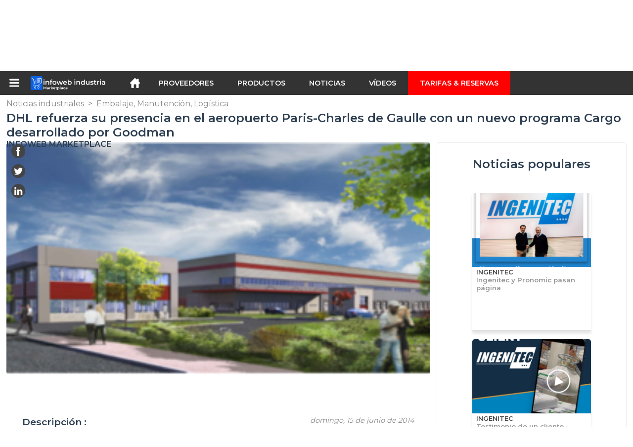

--- FILE ---
content_type: text/html; charset=utf-8
request_url: https://infoweb-industria.es/dhl-refuerza-su-presencia-en-el-aeropuerto-paris-charles-de-gaulle-con-un-nuevo-programa-cargo-desarrollado-por-goodman-1141539995.html
body_size: 13845
content:
<!DOCTYPE html>
<html data-cache="2026-01-22 14:53:29" lang="es" data-geo="es" id="page-sheet" data-prod="yes" data-stats="1" data-tpl="industry" data-tpl-com="industry" data-tpl-fr="industrie" data-tpl-es="industria" data-tpl-it="industria" data-tpl-de="industrie" data-ignore="43850,43852" class="html cp es geo-es industry 1 domain-S    "><head data-version="2020-06-26_15-15"><meta charset="utf-8"/><meta name="content-language" content="es-ES"/><meta name="format-detection" content="telephone=no"/><meta name="viewport" content="width=device-width, initial-scale=1.0, maximum-scale=1.0, user-scalable=no, minimal-ui"/><meta name="apple-mobile-web-app-capable" content="yes"/><meta name="apple-mobile-web-app-status-bar-style" content="black-translucent"/><meta name="twitter:site" content="Infowebindus"/><!-- <TPL:PAGE:META> --><title>DHL refuerza su presencia en el aeropuerto Paris-Charles de Gaulle con un nuevo programa Cargo desarrollado por Goodman</title><meta property="og:type" content="website"/><meta property="og:site_name" content="templates/title"/><meta property="og:title" content="DHL refuerza su presencia en el aeropuerto Paris-Charles de Gaulle con un nuevo programa Cargo desarrollado por Goodman"/><meta property="og:description" content="DHL Global Forwarding, especialista en transporte aéreo y marítimo de Deutsche Post DHL, refuerza de forma significativa y duradera su actividad en el aeropuerto de París-Charles de Gaulle.Aéroports de Paris, promotor inmobiliario y Goodman,…"/><meta property="og:image" content="https://infoweb-industria.es/image/dhl-refuerza-su-presencia-en-el-aeropuerto-paris-charles-de-gaulle-con-un-nuevo-programa-cargo-desarrollado-por-goodman-175204847153a34f1e6e999.png"/><meta property="og:url" content="https://infoweb-industria.es/dhl-refuerza-su-presencia-en-el-aeropuerto-paris-charles-de-gaulle-con-un-nuevo-programa-cargo-desarrollado-por-goodman-1141539995.html"/><meta name="twitter:card" content="summary_large_image"/><meta name="twitter:title" content="DHL refuerza su presencia en el aeropuerto Paris-Charles de Gaulle con un nuevo programa Cargo desarrollado por Goodman"/><meta name="twitter:image" content="https://infoweb-industria.es/image/dhl-refuerza-su-presencia-en-el-aeropuerto-paris-charles-de-gaulle-con-un-nuevo-programa-cargo-desarrollado-por-goodman-175204847153a34f1e6e999.png"/><meta name="twitter:description" content="DHL Global Forwarding, especialista en transporte aéreo y marítimo de Deutsche Post DHL, refuerza de forma significativa y duradera su actividad en el aeropuerto de París-Charles de Gaulle.Aéroports de Paris, promotor inmobiliario y Goodman,…"/><link rel="alternate" hreflang="en" href="https://infoweb-industry.com/dhl-strengthens-its-presence-at-paris-charles-de-gaulle-airport-with-a-new-cargo-program-developed-by-goodman-1141539995.html"/><link rel="alternate" hreflang="fr" href="https://infoweb-industrie.fr/dhl-renforce-sa-presence-sur-l-aeroport-paris-charles-de-gaulle-avec-un-nouveau-programme-cargo-developpe-par-goodman-1141539995.html"/><link rel="alternate" hreflang="es" href="https://infoweb-industria.es/dhl-refuerza-su-presencia-en-el-aeropuerto-paris-charles-de-gaulle-con-un-nuevo-programa-cargo-desarrollado-por-goodman-1141539995.html"/><link rel="alternate" hreflang="de" href="https://infoweb-industrie.de/dhl-starkt-seine-prasenz-am-flughafen-paris-charles-de-gaulle-mit-einem-von-goodman-entwickelten-neuen-cargo-programm-1141539995.html"/><link rel="canonical" href="https://infoweb-industria.es/dhl-refuerza-su-presencia-en-el-aeropuerto-paris-charles-de-gaulle-con-un-nuevo-programa-cargo-desarrollado-por-goodman-1141539995.html"/><meta name="keywords" content=""/><meta name="description" content="DHL Global Forwarding, especialista en transporte aéreo y marítimo de Deutsche Post DHL, refuerza de forma significativa y duradera su actividad en el aeropuerto de París-Charles de Gaulle.Aéroports de Paris, promotor inmobiliario y Goodman,…"/><!-- </TPL:PAGE:META> --><script async="async" src="https://www.googletagmanager.com/gtag/js?id=UA-161766746-27"></script><script> const gTag = `UA-161766746-27`</script><script>
		window.dataLayer = window.dataLayer || []
		function gtag() { dataLayer.push(arguments) }
		gtag('js', new Date())
		gtag('config', gTag)
	</script><script type="text/javascript" src="/external.min.js?v=2020-06-26_15-15"></script><script type="text/javascript" src="/i18n.js?v=2020-06-26_15-15"></script><script type="text/javascript" src="/infoweb.js?v=2020-06-26_15-15"></script><link rel="alternate" type="application/rss+xml" href="/rss.xml" title="https://infoweb-industria.es"/><link rel="stylesheet" type="text/css" href="https://fonts.googleapis.com/css?family=Montserrat:400,600&amp;subset=latin-ext"/><link rel="stylesheet" type="text/css" href="/external.min.css?v=2020-06-26_15-15"/><link id="infoweb-css" rel="stylesheet" type="text/css" href="/infoweb.css?v=2020-06-26_15-15"/><link rel="stylesheet" type="text/css" href="/infoweb.extra.css?v=2020-06-26_15-15"/><link rel="icon" type="image/png" href="/images/favicon.svg"/><link rel="icon" type="image/svg+xml" href="/images/favicon.svg"/><link rel="shortcut icon" href="/images/favicon.ico"/><link rel="apple-touch-icon" href="/images/apple-touch-icon.png"/><!-- <link rel="mask-icon" href="/images/global/mask-icon.svg" color="blue" /> --></head><body><div itemtype="http://schema.org/Organization" itemscope="itemscope"><meta itemprop="name" content="InfoWeb Industria"/><meta itemprop="logo" content="https://infoweb-industria.es/images/logo-black.svg"/><link itemprop="url" href="/"/><meta itemprop="slogan" content="1º Marketplace de la industria
"/><meta itemprop="description" content="Marketplace dedicado exclusivamente a la industria, el sitio Infoweb industria reúne a todos los fabricantes y distribuidores de productos, materiales y equipos industriales. El Marketplace de la industria, ofrece herramientas de abastecimiento para captar la atención de compras desde la fase de investigación en Internet. Seleccionamos y hacemos referencia en nuestro Marketplace a las principales marcas y proveedores de la industria a través de una base de datos de productos más amplia posible. Compara y selecciona los diferentes proveedores y productos presentes en Infoweb Industria y contáctalos directamente de manera libre y gratuita. Desde hace más de 20 años, El Marketplace Infoweb industria pone a todos los proveedores de la industria en contacto directo con compradores de todo el mundo. Facilita tus compras industriales con el 1º Marketplace de la industria."/><meta itemprop="member" content="Infoweb Market"/></div><header id="header" role="banner" class="nox"><a class="logo" href="/"><img src="images/logo2.svg"/></a><div id="links"><div id="auth" class="link"><a class="title" rel="nofollow" data-popin="auth-form" title="My Infoweb"><span>My Infoweb</span></a></div><div id="newsletter" class="link"><a class="title" data-popin="newsletter-form" title="Inscripción newsletter"><span>Inscripción newsletter</span></a><form id="newsletter-form" class="newsletter" method="post"><input id="newsletter-input" type="email" class="before-submit" placeholder="Su correo electrónico"/><input id="newsletter-submit" type="submit" value="" class="template-background"/></form></div><div id="geolang" class="link"><a class="title i18n" data-popin="geolang-form" title="Marketplaces internacionales"><span>Español</span></a><form id="geolang-form" class="auth" method="post" data-lang="es"><fieldset id="geolang-geo"><legend><span class="i18n" data-lang="es">Marketplaces</span></legend><p class="geolang-geo-de option"><input type="radio" name="geo" value="de" id="geolang-geo-de"/><label class="i18n template-background" for="geolang-geo-de" data-lang="es">Alemania</label></p><p class="geolang-geo-es option"><input type="radio" name="geo" value="es" id="geolang-geo-es" checked="checked"/><label class="i18n template-background" for="geolang-geo-es" data-lang="es">España</label></p><p class="geolang-geo-us option"><input type="radio" name="geo" value="us" id="geolang-geo-us"/><label class="i18n template-background" for="geolang-geo-us" data-lang="es">Estados Unidos</label></p><p class="geolang-geo-fr option"><input type="radio" name="geo" value="fr" id="geolang-geo-fr"/><label class="i18n template-background" for="geolang-geo-fr" data-lang="es">France</label></p><p class="geolang-geo-it option"><input type="radio" name="geo" value="it" id="geolang-geo-it"/><label class="i18n template-background" for="geolang-geo-it" data-lang="es">Italia</label></p></fieldset><input name="old_geo" type="hidden" value="es"/><input name="old_lang" type="hidden" value="es"/><input id="geolang-submit" name="geolang" type="submit" value="" class="template-background"/></form></div></div><form id="search" role="search" method="get" action="/equipo-industriales-130.html"><input id="search-input" type="search" name="search" autocomplete="off" class="before-submit" placeholder="Producto, modelo, marca..."/><input id="search-submit" type="submit" value="" class="template-background"/><div id="search-autocomplete"><div id="search-suggestions"></div></div></form></header><nav id="nav-menu" role="navigation" class="nox"><nav id="nav-submenu" role="navigation" class="nox"><ul id="submenu" role="menu" aria-labelledby="menuitem-submenu" aria-expanded="false" aria-hidden="true"><li role="presentation" class="menu"><a role="menuitem" data-href="/">Inicio</a></li><li role="presentation" class="menu fournisseurs"><a role="menuitem" data-href="/proveedores-industriales-120.html">Proveedores</a></li><li role="presentation" class="menu produits"><a role="menuitem" data-href="/equipo-industriales-130.html">Productos</a></li><li role="presentation" class="menu categories"><a role="menuitem" data-href="/-101.html">Productos</a></li><li role="presentation" class="menu cp"><a role="menuitem" data-href="/noticias-industriales-140.html">Noticias</a></li><li role="presentation" class="menu reportage"><a role="menuitem" data-href="/videos-industriales-150.html">Vídeos </a></li><li role="presentation" class="menu publications"><a role="menuitem" data-href="/-190.html">Catálogos</a></li><li role="presentation" class="menu events"><a role="menuitem" data-href="/-180.html">Agenda</a></li><li role="presentation" class="menu oe"><a role="menuitem" data-href="/-160.html">Empleo</a></li><li role="presentation" class="menu pa"><a role="menuitem" data-href="/-170.html">Segunda mano</a></li><li role="presentation" class="menu devenir-exposant"><a role="menuitem" data-href="/vender-en-el-marketplace-105.html">Vender en el Marketplace</a></li><li role="presentation" class="menu pricing"><a role="menuitem" data-href="/product-pack-10029433.html">Tarifas &amp; Reservas</a></li><li role="presentation" class="categories" data-total=""><a role="menuitem" aria-haspopup="true" class="category" id="menu-category-0" data-value="0" href="/-101.html" title="Ver todas las categorías">Ver todas las categorías</a></li><li role="presentation" class="category empty" data-total="-1"><a role="menuitem" aria-haspopup="true" class="category" id="menu-category-17879" data-value="17879" data-img="image-small/deteccion-medida-60de11974b26cp.png" title="Detección, Medida">Detección, Medida</a><ul class="subcategories" role="menu" aria-expanded="false" aria-hidden="true" aria-labelledby="menu-category-17879"><li role="presentation" class="subcategory empty" data-total="-1"><a class="subcategory" role="menuitem" id="menu-subcategory-21522" data-href="#" data-value="21522" data-img="image-small/medicion-acustica-optica-60de192c71be3v.jpg" title="Medición acústica, Optica">Medición acústica, Optica</a><div class="hidden options"><span id="menu-options-919" data-id="919" data-title="Prix"><span>de 0 a 99 euros</span><span>de 100 a 249 Euros</span><span>de 250 a 499 Euros</span><span>de 500 a 999 Euros</span><span>de 1000 a 1999 Euros</span><span>de 2000 a 4999 Euros</span><span>5000 Euros y más</span></span></div></li><li role="presentation" class="subcategory empty" data-total="-1"><a class="subcategory" role="menuitem" id="menu-subcategory-15771" data-href="#" data-value="15771" data-img="image-small/medicion-de-caudal-presion-nivel-60de193c2c5c9o.png" title="Medición de Caudal, Presión, Nivel">Medición de Caudal, Presión, Nivel</a><div class="hidden options"><span id="menu-options-919" data-id="919" data-title="Prix"><span>de 0 a 99 euros</span><span>de 100 a 249 Euros</span><span>de 250 a 499 Euros</span><span>de 500 a 999 Euros</span><span>de 1000 a 1999 Euros</span><span>de 2000 a 4999 Euros</span><span>5000 Euros y más</span></span></div></li><li role="presentation" class="subcategory empty" data-total="-1"><a class="subcategory" role="menuitem" id="menu-subcategory-19894" data-href="#" data-value="19894" data-img="image-small/medicion-de-fuerza-60de19012e506v.jpg" title="Medición de fuerza">Medición de fuerza</a><div class="hidden options"><span id="menu-options-919" data-id="919" data-title="Prix"><span>de 0 a 99 euros</span><span>de 100 a 249 Euros</span><span>de 250 a 499 Euros</span><span>de 500 a 999 Euros</span><span>de 1000 a 1999 Euros</span><span>de 2000 a 4999 Euros</span><span>5000 Euros y más</span></span></div></li><li role="presentation" class="subcategory empty" data-total="-1"><a class="subcategory" role="menuitem" id="menu-subcategory-17086" data-href="#" data-value="17086" data-img="image-small/medicion-de-la-temperatura-y-humedad-60de19273936ch.png" title="Medición de la temperatura y humedad">Medición de la temperatura y humedad</a><div class="hidden options"><span id="menu-options-919" data-id="919" data-title="Prix"><span>de 0 a 99 euros</span><span>de 100 a 249 Euros</span><span>de 250 a 499 Euros</span><span>de 500 a 999 Euros</span><span>de 1000 a 1999 Euros</span><span>de 2000 a 4999 Euros</span><span>5000 Euros y más</span></span></div></li><li role="presentation" class="subcategory empty" data-total="-1"><a class="subcategory" role="menuitem" id="menu-subcategory-21510" data-href="#" data-value="21510" data-img="image-small/medicion-de-posicion-velocidad-aceleracion-62f01f8a53c93w.jpg" title="Medición de Posición, Velocidad, Aceleración">Medición de Posición, Velocidad, Aceleración</a><div class="hidden options"><span id="menu-options-919" data-id="919" data-title="Prix"><span>de 0 a 99 euros</span><span>de 100 a 249 Euros</span><span>de 250 a 499 Euros</span><span>de 500 a 999 Euros</span><span>de 1000 a 1999 Euros</span><span>de 2000 a 4999 Euros</span><span>5000 Euros y más</span></span></div></li><li role="presentation" class="subcategory empty" data-total="-1"><a class="subcategory" role="menuitem" id="menu-subcategory-22243" data-href="#" data-value="22243" data-img="image-small/medicion-electrica-60de19176856fo.jpg" title="Medición eléctrica">Medición eléctrica</a><div class="hidden options"><span id="menu-options-919" data-id="919" data-title="Prix"><span>de 0 a 99 euros</span><span>de 100 a 249 Euros</span><span>de 250 a 499 Euros</span><span>de 500 a 999 Euros</span><span>de 1000 a 1999 Euros</span><span>de 2000 a 4999 Euros</span><span>5000 Euros y más</span></span></div></li></ul></li><li role="presentation" class="category empty" data-total="-1"><a role="menuitem" aria-haspopup="true" class="category" id="menu-category-11473" data-value="11473" data-img="image-small/electricidad-electronica-60de1204db113w.png" title="Electricidad, Electrónica">Electricidad, Electrónica</a><ul class="subcategories" role="menu" aria-expanded="false" aria-hidden="true" aria-labelledby="menu-category-11473"><li role="presentation" class="subcategory empty" data-total="-1"><a class="subcategory" role="menuitem" id="menu-subcategory-22242" data-href="#" data-value="22242" data-img="image-small/alimentacion-electrica-60de12f3e76c8u.gif" title="Alimentación eléctrica">Alimentación eléctrica</a><div class="hidden options"><span id="menu-options-919" data-id="919" data-title="Prix"><span>de 0 a 99 euros</span><span>de 100 a 249 Euros</span><span>de 250 a 499 Euros</span><span>de 500 a 999 Euros</span><span>de 1000 a 1999 Euros</span><span>de 2000 a 4999 Euros</span><span>5000 Euros y más</span></span></div></li><li role="presentation" class="subcategory empty" data-total="-1"><a class="subcategory" role="menuitem" id="menu-subcategory-21541" data-href="#" data-value="21541" data-img="image-small/cables-conectores-cajas-60de1310b8c4fm.jpg" title="Cables, Conectores, Cajas">Cables, Conectores, Cajas</a><div class="hidden options"><span id="menu-options-919" data-id="919" data-title="Prix"><span>de 0 a 99 euros</span><span>de 100 a 249 Euros</span><span>de 250 a 499 Euros</span><span>de 500 a 999 Euros</span><span>de 1000 a 1999 Euros</span><span>de 2000 a 4999 Euros</span><span>5000 Euros y más</span></span></div></li><li role="presentation" class="subcategory empty" data-total="-1"><a class="subcategory" role="menuitem" id="menu-subcategory-15669" data-href="#" data-value="15669" data-img="image-small/componentes-electronicos-60de1331f162ft.jpg" title="Componentes electrónicos">Componentes electrónicos</a><div class="hidden options"><span id="menu-options-919" data-id="919" data-title="Prix"><span>de 0 a 99 euros</span><span>de 100 a 249 Euros</span><span>de 250 a 499 Euros</span><span>de 500 a 999 Euros</span><span>de 1000 a 1999 Euros</span><span>de 2000 a 4999 Euros</span><span>5000 Euros y más</span></span></div></li><li role="presentation" class="subcategory empty" data-total="-1"><a class="subcategory" role="menuitem" id="menu-subcategory-15671" data-href="#" data-value="15671" data-img="image-small/interruptores-reles-60de1380abef2j.jpg" title="Interruptores, Relés">Interruptores, Relés</a><div class="hidden options"><span id="menu-options-919" data-id="919" data-title="Prix"><span>de 0 a 99 euros</span><span>de 100 a 249 Euros</span><span>de 250 a 499 Euros</span><span>de 500 a 999 Euros</span><span>de 1000 a 1999 Euros</span><span>de 2000 a 4999 Euros</span><span>5000 Euros y más</span></span></div></li><li role="presentation" class="subcategory empty" data-total="-1"><a class="subcategory" role="menuitem" id="menu-subcategory-22423" data-href="#" data-value="22423" data-img="image-small/produccion-y-distribucion-de-energia-6317125348511m.jpg" title="Producción y distribución de energía">Producción y distribución de energía</a><div class="hidden options"></div></li></ul></li><li role="presentation" class="category" data-total="23"><a role="menuitem" aria-haspopup="true" class="category" id="menu-category-11069" data-value="11069" data-img="image-small/embalaje-manutencion-logistica-60de11537c332u.png" title="Embalaje, Manutención, Logística">Embalaje, Manutención, Logística</a><ul class="subcategories" role="menu" aria-expanded="false" aria-hidden="true" aria-labelledby="menu-category-11069"><li role="presentation" class="subcategory empty" data-total="-1"><a class="subcategory" role="menuitem" id="menu-subcategory-18202" data-href="#" data-value="18202" data-img="image-small/acondicionamiento-embalaje-60de13c8e647ey.jpg" title="Acondicionamiento, Embalaje">Acondicionamiento, Embalaje</a><div class="hidden options"><span id="menu-options-919" data-id="919" data-title="Prix"><span>de 0 a 99 euros</span><span>de 100 a 249 Euros</span><span>de 250 a 499 Euros</span><span>de 500 a 999 Euros</span><span>de 1000 a 1999 Euros</span><span>de 2000 a 4999 Euros</span><span>5000 Euros y más</span></span></div></li><li role="presentation" class="subcategory" data-total="1"><a class="subcategory" role="menuitem" id="menu-subcategory-14111" data-href="/equipo-de-almacenamiento-13314111.html" data-value="14111" data-img="image-small/equipo-de-almacenamiento-60de183708a8dm.jpg" title="Equipo de almacenamiento">Equipo de almacenamiento</a><div class="hidden options"><span id="menu-options-919" data-id="919" data-title="Prix"><span>de 0 a 99 euros</span><span>de 100 a 249 Euros</span><span>de 250 a 499 Euros</span><span>de 500 a 999 Euros</span><span>de 1000 a 1999 Euros</span><span>de 2000 a 4999 Euros</span><span>5000 Euros y más</span></span></div></li><li role="presentation" class="subcategory empty" data-total="-1"><a class="subcategory" role="menuitem" id="menu-subcategory-15590" data-href="#" data-value="15590" data-img="image-small/equipos-de-transporte-60de17f5455b3g.jpg" title="Equipos de transporte">Equipos de transporte</a><div class="hidden options"><span id="menu-options-919" data-id="919" data-title="Prix"><span>de 0 a 99 euros</span><span>de 100 a 249 Euros</span><span>de 250 a 499 Euros</span><span>de 500 a 999 Euros</span><span>de 1000 a 1999 Euros</span><span>de 2000 a 4999 Euros</span><span>5000 Euros y más</span></span></div></li><li role="presentation" class="subcategory" data-total="22"><a class="subcategory" role="menuitem" id="menu-subcategory-15558" data-href="/manutencion-elevacion-13315558.html" data-value="15558" data-img="image-small/manutencion-elevacion-60de180174eacz.jpg" title="Manutención, Elevación">Manutención, Elevación</a><div class="hidden options"><span id="menu-options-919" data-id="919" data-title="Prix"><span>de 0 a 99 euros</span><span>de 100 a 249 Euros</span><span>de 250 a 499 Euros</span><span>de 500 a 999 Euros</span><span>de 1000 a 1999 Euros</span><span>de 2000 a 4999 Euros</span><span>5000 Euros y más</span></span></div></li></ul></li><li role="presentation" class="category empty" data-total="-1"><a role="menuitem" aria-haspopup="true" class="category" id="menu-category-11586" data-value="11586" data-img="image-small/hidraulica-neumatica-60de123ea6909l.png" title="Hidráulica, Neumática">Hidráulica, Neumática</a><ul class="subcategories" role="menu" aria-expanded="false" aria-hidden="true" aria-labelledby="menu-category-11586"><li role="presentation" class="subcategory empty" data-total="-1"><a class="subcategory" role="menuitem" id="menu-subcategory-17362" data-href="#" data-value="17362" data-img="image-small/bombas-60de1475deda2p.jpg" title="Bombas">Bombas</a><div class="hidden options"><span id="menu-options-919" data-id="919" data-title="Prix"><span>de 0 a 99 euros</span><span>de 100 a 249 Euros</span><span>de 250 a 499 Euros</span><span>de 500 a 999 Euros</span><span>de 1000 a 1999 Euros</span><span>de 2000 a 4999 Euros</span><span>5000 Euros y más</span></span></div></li><li role="presentation" class="subcategory empty" data-total="-1"><a class="subcategory" role="menuitem" id="menu-subcategory-13788" data-href="#" data-value="13788" data-img="image-small/compresores-de-aire-60de146899064g.jpg" title="Compresores de aire">Compresores de aire</a><div class="hidden options"><span id="menu-options-919" data-id="919" data-title="Prix"><span>de 0 a 99 euros</span><span>de 100 a 249 Euros</span><span>de 250 a 499 Euros</span><span>de 500 a 999 Euros</span><span>de 1000 a 1999 Euros</span><span>de 2000 a 4999 Euros</span><span>5000 Euros y más</span></span></div></li><li role="presentation" class="subcategory empty" data-total="-1"><a class="subcategory" role="menuitem" id="menu-subcategory-12424" data-href="#" data-value="12424" data-img="image-small/tuberias-racores-60de1a9aa2050n.jpeg" title="Tuberías, Racores">Tuberías, Racores</a><div class="hidden options"><span id="menu-options-919" data-id="919" data-title="Prix"><span>de 0 a 99 euros</span><span>de 100 a 249 Euros</span><span>de 250 a 499 Euros</span><span>de 500 a 999 Euros</span><span>de 1000 a 1999 Euros</span><span>de 2000 a 4999 Euros</span><span>5000 Euros y más</span></span></div></li><li role="presentation" class="subcategory empty" data-total="-1"><a class="subcategory" role="menuitem" id="menu-subcategory-17367" data-href="#" data-value="17367" data-img="image-small/valvulas-electrovalvulas-60de1abf35334r.jpg" title="Valvulas, Electroválvulas">Valvulas, Electroválvulas</a><div class="hidden options"><span id="menu-options-919" data-id="919" data-title="Prix"><span>de 0 a 99 euros</span><span>de 100 a 249 Euros</span><span>de 250 a 499 Euros</span><span>de 500 a 999 Euros</span><span>de 1000 a 1999 Euros</span><span>de 2000 a 4999 Euros</span><span>5000 Euros y más</span></span></div></li></ul></li><li role="presentation" class="category empty" data-total="-1"><a role="menuitem" aria-haspopup="true" class="category" id="menu-category-4879" data-value="4879" data-img="image-small/maquinas-de-produccion-60de11d4a3f94u.png" title="Máquinas de producción">Máquinas de producción</a><ul class="subcategories" role="menu" aria-expanded="false" aria-hidden="true" aria-labelledby="menu-category-4879"><li role="presentation" class="subcategory empty" data-total="-1"><a class="subcategory" role="menuitem" id="menu-subcategory-22333" data-href="#" data-value="22333" data-img="image-small/equipos-perifericos-60a77a6f0a318y.png" title="Equipos periféricos">Equipos periféricos</a><div class="hidden options"></div></li><li role="presentation" class="subcategory empty" data-total="-1"><a class="subcategory" role="menuitem" id="menu-subcategory-17353" data-href="#" data-value="17353" data-img="image-small/maquinas-de-conformado-60de17dedb8e2p.jpg" title="Máquinas de conformado">Máquinas de conformado</a><div class="hidden options"><span id="menu-options-919" data-id="919" data-title="Prix"><span>de 0 a 99 euros</span><span>de 100 a 249 Euros</span><span>de 250 a 499 Euros</span><span>de 500 a 999 Euros</span><span>de 1000 a 1999 Euros</span><span>de 2000 a 4999 Euros</span><span>5000 Euros y más</span></span></div></li><li role="presentation" class="subcategory empty" data-total="-1"><a class="subcategory" role="menuitem" id="menu-subcategory-15546" data-href="#" data-value="15546" data-img="image-small/maquinas-de-recorte-60de17934fb94p.jpg" title="Máquinas de recorte">Máquinas de recorte</a><div class="hidden options"><span id="menu-options-919" data-id="919" data-title="Prix"><span>de 0 a 99 euros</span><span>de 100 a 249 Euros</span><span>de 250 a 499 Euros</span><span>de 500 a 999 Euros</span><span>de 1000 a 1999 Euros</span><span>de 2000 a 4999 Euros</span><span>5000 Euros y más</span></span></div></li><li role="presentation" class="subcategory empty" data-total="-1"><a class="subcategory" role="menuitem" id="menu-subcategory-11707" data-href="#" data-value="11707" data-img="image-small/plasturgia-60de1a9503ad3h.jpg" title="Plasturgia">Plasturgia</a><div class="hidden options"><span id="menu-options-919" data-id="919" data-title="Prix"><span>de 0 a 99 euros</span><span>de 100 a 249 Euros</span><span>de 250 a 499 Euros</span><span>de 500 a 999 Euros</span><span>de 1000 a 1999 Euros</span><span>de 2000 a 4999 Euros</span><span>5000 Euros y más</span></span></div></li></ul></li><li role="presentation" class="category" data-total="14"><a role="menuitem" aria-haspopup="true" class="category" id="menu-category-16582" data-value="16582" data-img="image-small/maquinas-herramientas-62ee6cce3f1b2i.jpg" title="Máquinas herramientas">Máquinas herramientas</a><ul class="subcategories" role="menu" aria-expanded="false" aria-hidden="true" aria-labelledby="menu-category-16582"><li role="presentation" class="subcategory" data-total="14"><a class="subcategory" role="menuitem" id="menu-subcategory-11280" data-href="/equipos-para-maquinas-herramientas-13311280.html" data-value="11280" data-img="image-small/equipos-para-maquinas-herramientas-60de168488afbl.jpg" title="Equipos para máquinas herramientas">Equipos para máquinas herramientas</a><div class="hidden options"><span id="menu-options-919" data-id="919" data-title="Prix"><span>de 0 a 99 euros</span><span>de 100 a 249 Euros</span><span>de 250 a 499 Euros</span><span>de 500 a 999 Euros</span><span>de 1000 a 1999 Euros</span><span>de 2000 a 4999 Euros</span><span>5000 Euros y más</span></span></div></li><li role="presentation" class="subcategory empty" data-total="-1"><a class="subcategory" role="menuitem" id="menu-subcategory-20243" data-href="#" data-value="20243" data-img="image-small/herramientas-de-corte-62ee797a7b5d7g.gif" title="Herramientas de corte">Herramientas de corte</a><div class="hidden options"><span id="menu-options-919" data-id="919" data-title="Prix"><span>de 0 a 99 euros</span><span>de 100 a 249 Euros</span><span>de 250 a 499 Euros</span><span>de 500 a 999 Euros</span><span>de 1000 a 1999 Euros</span><span>de 2000 a 4999 Euros</span><span>5000 Euros y más</span></span></div></li><li role="presentation" class="subcategory empty" data-total="-1"><a class="subcategory" role="menuitem" id="menu-subcategory-17355" data-href="#" data-value="17355" data-img="image-small/maquinas-de-acabado-60de17a1dd721k.jpg" title="Máquinas de acabado">Máquinas de acabado</a><div class="hidden options"><span id="menu-options-919" data-id="919" data-title="Prix"><span>de 0 a 99 euros</span><span>de 100 a 249 Euros</span><span>de 250 a 499 Euros</span><span>de 500 a 999 Euros</span><span>de 1000 a 1999 Euros</span><span>de 2000 a 4999 Euros</span><span>5000 Euros y más</span></span></div></li><li role="presentation" class="subcategory empty" data-total="-1"><a class="subcategory" role="menuitem" id="menu-subcategory-16598" data-href="#" data-value="16598" data-img="image-small/maquinas-de-mecanizado-62f253840ce14u.jpg" title="Máquinas de Mecanizado">Máquinas de Mecanizado</a><div class="hidden options"><span id="menu-options-919" data-id="919" data-title="Prix"><span>de 0 a 99 euros</span><span>de 100 a 249 Euros</span><span>de 250 a 499 Euros</span><span>de 500 a 999 Euros</span><span>de 1000 a 1999 Euros</span><span>de 2000 a 4999 Euros</span><span>5000 Euros y más</span></span></div></li></ul></li><li role="presentation" class="category" data-total="42"><a role="menuitem" aria-haspopup="true" class="category" id="menu-category-11399" data-value="11399" data-img="image-small/maquinas-equipos-industriales-60de12225e5f6r.png" title="Máquinas, Equipos industriales">Máquinas, Equipos industriales</a><ul class="subcategories" role="menu" aria-expanded="false" aria-hidden="true" aria-labelledby="menu-category-11399"><li role="presentation" class="subcategory" data-total="3"><a class="subcategory" role="menuitem" id="menu-subcategory-12590" data-href="/hornos-tratamiento-termico-13312590.html" data-value="12590" data-img="image-small/hornos-tratamiento-termico-60de1aaaa5253s.jpg" title="Hornos, Tratamiento térmico">Hornos, Tratamiento térmico</a><div class="hidden options"><span id="menu-options-919" data-id="919" data-title="Prix"><span>de 0 a 99 euros</span><span>de 100 a 249 Euros</span><span>de 250 a 499 Euros</span><span>de 500 a 999 Euros</span><span>de 1000 a 1999 Euros</span><span>de 2000 a 4999 Euros</span><span>5000 Euros y más</span></span></div></li><li role="presentation" class="subcategory" data-total="18"><a class="subcategory" role="menuitem" id="menu-subcategory-15588" data-href="/impresion-marcado-grabado-13315588.html" data-value="15588" data-img="image-small/impresion-marcado-grabado-60de143409454n.png" title="Impresion, Marcado, Grabado">Impresion, Marcado, Grabado</a><div class="hidden options"><span id="menu-options-919" data-id="919" data-title="Prix"><span>de 0 a 99 euros</span><span>de 100 a 249 Euros</span><span>de 250 a 499 Euros</span><span>de 500 a 999 Euros</span><span>de 1000 a 1999 Euros</span><span>de 2000 a 4999 Euros</span><span>5000 Euros y más</span></span></div></li><li role="presentation" class="subcategory empty" data-total="-1"><a class="subcategory" role="menuitem" id="menu-subcategory-15664" data-href="#" data-value="15664" data-img="image-small/intercambiadores-de-calor-frio-industrial-60de14191b3b5t.jpg" title="Intercambiadores de calor, Frío industrial">Intercambiadores de calor, Frío industrial</a><div class="hidden options"><span id="menu-options-919" data-id="919" data-title="Prix"><span>de 0 a 99 euros</span><span>de 100 a 249 Euros</span><span>de 250 a 499 Euros</span><span>de 500 a 999 Euros</span><span>de 1000 a 1999 Euros</span><span>de 2000 a 4999 Euros</span><span>5000 Euros y más</span></span></div></li><li role="presentation" class="subcategory" data-total="21"><a class="subcategory" role="menuitem" id="menu-subcategory-16526" data-href="/soldadura-atornillamiento-pegado-13316526.html" data-value="16526" data-img="image-small/soldadura-atornillamiento-pegado-60de1be7e7d98w.jpg" title="Soldadura, Atornillamiento, Pegado">Soldadura, Atornillamiento, Pegado</a><div class="hidden options"><span id="menu-options-919" data-id="919" data-title="Prix"><span>de 0 a 99 euros</span><span>de 100 a 249 Euros</span><span>de 250 a 499 Euros</span><span>de 500 a 999 Euros</span><span>de 1000 a 1999 Euros</span><span>de 2000 a 4999 Euros</span><span>5000 Euros y más</span></span></div></li></ul></li><li role="presentation" class="category" data-total="39"><a role="menuitem" aria-haspopup="true" class="category" id="menu-category-21659" data-value="21659" data-img="image-small/materiales-utillaje-componentes-60de117993281w.jpg" title="Materiales, Utillaje, Componentes">Materiales, Utillaje, Componentes</a><ul class="subcategories" role="menu" aria-expanded="false" aria-hidden="true" aria-labelledby="menu-category-21659"><li role="presentation" class="subcategory" data-total="13"><a class="subcategory" role="menuitem" id="menu-subcategory-15507" data-href="/elementos-estandares-mecanicos-13315507.html" data-value="15507" data-img="image-small/elementos-estandares-mecanicos-67050c78c3c48l.jpg" title="Elementos estándares mecánicos">Elementos estándares mecánicos</a><div class="hidden options"><span id="menu-options-919" data-id="919" data-title="Prix"><span>de 0 a 99 euros</span><span>de 100 a 249 Euros</span><span>de 250 a 499 Euros</span><span>de 500 a 999 Euros</span><span>de 1000 a 1999 Euros</span><span>de 2000 a 4999 Euros</span><span>5000 Euros y más</span></span></div></li><li role="presentation" class="subcategory empty" data-total="-1"><a class="subcategory" role="menuitem" id="menu-subcategory-11697" data-href="#" data-value="11697" data-img="image-small/lubricacion-60de1a22e9505s.jpg" title="Lubricación">Lubricación</a><div class="hidden options"><span id="menu-options-919" data-id="919" data-title="Prix"><span>de 0 a 99 euros</span><span>de 100 a 249 Euros</span><span>de 250 a 499 Euros</span><span>de 500 a 999 Euros</span><span>de 1000 a 1999 Euros</span><span>de 2000 a 4999 Euros</span><span>5000 Euros y más</span></span></div></li><li role="presentation" class="subcategory empty" data-total="-1"><a class="subcategory" role="menuitem" id="menu-subcategory-3968" data-href="#" data-value="3968" data-img="image-small/productos-semielaborados-62f0ade909842v.jpeg" title="Productos semielaborados">Productos semielaborados</a><div class="hidden options"><span id="menu-options-919" data-id="919" data-title="Prix"><span>de 0 a 99 euros</span><span>de 100 a 249 Euros</span><span>de 250 a 499 Euros</span><span>de 500 a 999 Euros</span><span>de 1000 a 1999 Euros</span><span>de 2000 a 4999 Euros</span><span>5000 Euros y más</span></span></div></li><li role="presentation" class="subcategory" data-total="26"><a class="subcategory" role="menuitem" id="menu-subcategory-21180" data-href="/utillaje-13321180.html" data-value="21180" data-img="image-small/utillaje-60de1a4337daap.jpg" title="Utillaje">Utillaje</a><div class="hidden options"><span id="menu-options-919" data-id="919" data-title="Prix"><span>de 0 a 99 euros</span><span>de 100 a 249 Euros</span><span>de 250 a 499 Euros</span><span>de 500 a 999 Euros</span><span>de 1000 a 1999 Euros</span><span>de 2000 a 4999 Euros</span><span>5000 Euros y más</span></span></div></li></ul></li><li role="presentation" class="category" data-total="2"><a role="menuitem" aria-haspopup="true" class="category" id="menu-category-10749" data-value="10749" data-img="image-small/mecanica-transmision-de-potencia-60de1190ed451g.png" title="Mecánica, Transmisión de potencia">Mecánica, Transmisión de potencia</a><ul class="subcategories" role="menu" aria-expanded="false" aria-hidden="true" aria-labelledby="menu-category-10749"><li role="presentation" class="subcategory" data-total="1"><a class="subcategory" role="menuitem" id="menu-subcategory-17366" data-href="/actuadores-posicionamiento-13317366.html" data-value="17366" data-img="image-small/actuadores-posicionamiento-60de1ac6603a1i.jpg" title="Actuadores, Posicionamiento">Actuadores, Posicionamiento</a><div class="hidden options"><span id="menu-options-919" data-id="919" data-title="Prix"><span>de 0 a 99 euros</span><span>de 100 a 249 Euros</span><span>de 250 a 499 Euros</span><span>de 500 a 999 Euros</span><span>de 1000 a 1999 Euros</span><span>de 2000 a 4999 Euros</span><span>5000 Euros y más</span></span></div></li><li role="presentation" class="subcategory empty" data-total="-1"><a class="subcategory" role="menuitem" id="menu-subcategory-15658" data-href="#" data-value="15658" data-img="image-small/motores-control-de-motores-60de189a9e6f6i.jpg" title="Motores, Control de motores">Motores, Control de motores</a><div class="hidden options"><span id="menu-options-919" data-id="919" data-title="Prix"><span>de 0 a 99 euros</span><span>de 100 a 249 Euros</span><span>de 250 a 499 Euros</span><span>de 500 a 999 Euros</span><span>de 1000 a 1999 Euros</span><span>de 2000 a 4999 Euros</span><span>5000 Euros y más</span></span></div></li><li role="presentation" class="subcategory" data-total="1"><a class="subcategory" role="menuitem" id="menu-subcategory-18566" data-href="/rodamientos-guias-lineales-13318566.html" data-value="18566" data-img="image-small/rodamientos-guias-lineales-60de18b861154r.jpg" title="Rodamientos, Guías lineales">Rodamientos, Guías lineales</a><div class="hidden options"><span id="menu-options-919" data-id="919" data-title="Prix"><span>de 0 a 99 euros</span><span>de 100 a 249 Euros</span><span>de 250 a 499 Euros</span><span>de 500 a 999 Euros</span><span>de 1000 a 1999 Euros</span><span>de 2000 a 4999 Euros</span><span>5000 Euros y más</span></span></div></li><li role="presentation" class="subcategory empty" data-total="-1"><a class="subcategory" role="menuitem" id="menu-subcategory-10758" data-href="#" data-value="10758" data-img="image-small/transmision-mecanica-60de18e73c680g.png" title="Transmisión mecánica">Transmisión mecánica</a><div class="hidden options"><span id="menu-options-919" data-id="919" data-title="Prix"><span>de 0 a 99 euros</span><span>de 100 a 249 Euros</span><span>de 250 a 499 Euros</span><span>de 500 a 999 Euros</span><span>de 1000 a 1999 Euros</span><span>de 2000 a 4999 Euros</span><span>5000 Euros y más</span></span></div></li></ul></li><li role="presentation" class="category empty" data-total="-1"><a role="menuitem" aria-haspopup="true" class="category" id="menu-category-17876" data-value="17876" data-img="image-small/metrologia-laboratorio-60de11a96b97cr.png" title="Metrología, Laboratorio">Metrología, Laboratorio</a><ul class="subcategories" role="menu" aria-expanded="false" aria-hidden="true" aria-labelledby="menu-category-17876"><li role="presentation" class="subcategory empty" data-total="-1"><a class="subcategory" role="menuitem" id="menu-subcategory-18195" data-href="#" data-value="18195" data-img="image-small/componentes-opticos-60de1a11abcd8j.jpg" title="Componentes opticos">Componentes opticos</a><div class="hidden options"><span id="menu-options-919" data-id="919" data-title="Prix"><span>de 0 a 99 euros</span><span>de 100 a 249 Euros</span><span>de 250 a 499 Euros</span><span>de 500 a 999 Euros</span><span>de 1000 a 1999 Euros</span><span>de 2000 a 4999 Euros</span><span>5000 Euros y más</span></span></div></li><li role="presentation" class="subcategory empty" data-total="-1"><a class="subcategory" role="menuitem" id="menu-subcategory-15818" data-href="#" data-value="15818" data-img="image-small/equipos-de-laboratorio-62f286933bef7v.jpg" title="Equipos de laboratorio">Equipos de laboratorio</a><div class="hidden options"><span id="menu-options-919" data-id="919" data-title="Prix"><span>de 0 a 99 euros</span><span>de 100 a 249 Euros</span><span>de 250 a 499 Euros</span><span>de 500 a 999 Euros</span><span>de 1000 a 1999 Euros</span><span>de 2000 a 4999 Euros</span><span>5000 Euros y más</span></span></div></li><li role="presentation" class="subcategory empty" data-total="-1"><a class="subcategory" role="menuitem" id="menu-subcategory-22248" data-href="#" data-value="22248" data-img="image-small/inspeccion-monitoreo-60de196f308c6v.jpg" title="Inspección, Monitoreo">Inspección, Monitoreo</a><div class="hidden options"><span id="menu-options-919" data-id="919" data-title="Prix"><span>de 0 a 99 euros</span><span>de 100 a 249 Euros</span><span>de 250 a 499 Euros</span><span>de 500 a 999 Euros</span><span>de 1000 a 1999 Euros</span><span>de 2000 a 4999 Euros</span><span>5000 Euros y más</span></span></div></li><li role="presentation" class="subcategory empty" data-total="-1"><a class="subcategory" role="menuitem" id="menu-subcategory-22244" data-href="#" data-value="22244" data-img="image-small/metrologia-ensayos-62f17a2b57e44g.jpg" title="Metrologia, Ensayos">Metrologia, Ensayos</a><div class="hidden options"><span id="menu-options-919" data-id="919" data-title="Prix"><span>de 0 a 99 euros</span><span>de 100 a 249 Euros</span><span>de 250 a 499 Euros</span><span>de 500 a 999 Euros</span><span>de 1000 a 1999 Euros</span><span>de 2000 a 4999 Euros</span><span>5000 Euros y más</span></span></div></li></ul></li><li role="presentation" class="category" data-total="5"><a role="menuitem" aria-haspopup="true" class="category" id="menu-category-20822" data-value="20822" data-img="image-small/robotica-automatismos-informatica-60de11ed7c6cbk.png" title="Robótica, Automatismos, Informática">Robótica, Automatismos, Informática</a><ul class="subcategories" role="menu" aria-expanded="false" aria-hidden="true" aria-labelledby="menu-category-20822"><li role="presentation" class="subcategory" data-total="5"><a class="subcategory" role="menuitem" id="menu-subcategory-17206" data-href="/automatismos-13317206.html" data-value="17206" data-img="image-small/automatismos-62f2854c45874s.jpg" title="Automatismos">Automatismos</a><div class="hidden options"><span id="menu-options-919" data-id="919" data-title="Prix"><span>de 0 a 99 euros</span><span>de 100 a 249 Euros</span><span>de 250 a 499 Euros</span><span>de 500 a 999 Euros</span><span>de 1000 a 1999 Euros</span><span>de 2000 a 4999 Euros</span><span>5000 Euros y más</span></span></div></li><li role="presentation" class="subcategory empty" data-total="-1"><a class="subcategory" role="menuitem" id="menu-subcategory-17123" data-href="#" data-value="17123" data-img="image-small/informatica-industrial-62f2859a78c69l.jpg" title="Informática industrial">Informática industrial</a><div class="hidden options"><span id="menu-options-919" data-id="919" data-title="Prix"><span>de 0 a 99 euros</span><span>de 100 a 249 Euros</span><span>de 250 a 499 Euros</span><span>de 500 a 999 Euros</span><span>de 1000 a 1999 Euros</span><span>de 2000 a 4999 Euros</span><span>5000 Euros y más</span></span></div></li><li role="presentation" class="subcategory empty" data-total="-1"><a class="subcategory" role="menuitem" id="menu-subcategory-22362" data-href="#" data-value="22362" data-img="image-small/robotica-cobotico-62f1029cce11dx.jpg" title="Robótica, Cobótico">Robótica, Cobótico</a><div class="hidden options"></div></li><li role="presentation" class="subcategory empty" data-total="-1"><a class="subcategory" role="menuitem" id="menu-subcategory-15495" data-href="#" data-value="15495" data-img="image-small/software-industrial-62f285c9b5586q.jpeg" title="Software industrial">Software industrial</a><div class="hidden options"><span id="menu-options-919" data-id="919" data-title="Prix"><span>de 0 a 99 euros</span><span>de 100 a 249 Euros</span><span>de 250 a 499 Euros</span><span>de 500 a 999 Euros</span><span>de 1000 a 1999 Euros</span><span>de 2000 a 4999 Euros</span><span>5000 Euros y más</span></span></div></li></ul></li><li role="presentation" class="category" data-total="38"><a role="menuitem" aria-haspopup="true" class="category" id="menu-category-11262" data-value="11262" data-img="image-small/seguridad-higiene-medio-ambiente-60de11e08eb90z.png" title="Seguridad, Higiene, Medio ambiente">Seguridad, Higiene, Medio ambiente</a><ul class="subcategories" role="menu" aria-expanded="false" aria-hidden="true" aria-labelledby="menu-category-11262"><li role="presentation" class="subcategory empty" data-total="-1"><a class="subcategory" role="menuitem" id="menu-subcategory-22421" data-href="#" data-value="22421" data-img="image-small/higiene-limpieza-62ee5fc29602eo.webp" title="Higiene, Limpieza">Higiene, Limpieza</a><div class="hidden options"></div></li><li role="presentation" class="subcategory" data-total="26"><a class="subcategory" role="menuitem" id="menu-subcategory-21190" data-href="/proteccion-para-manos-13321190.html" data-value="21190" data-img="image-small/proteccion-para-manos-62ee5ead24340n.jpg" title="Protección para manos">Protección para manos</a><div class="hidden options"><span id="menu-options-902" data-id="902" data-title="Color"><span data-img="image-small/amarillo-5eb02b7b9da4cs.png">Amarillo</span><span data-img="image-small/azul-5eb02b542e70fi.png">Azul</span><span data-img="image-small/blanco-5eb0244fdeccfw.png">Blanco</span><span data-img="image-small/gris-5eb02d77e181fi.png">Gris</span><span data-img="image-small/marron-5eb02b85f148bo.png">Marrón</span><span data-img="image-small/naranja-5eb02ba67ca8cy.png">Naranja</span><span data-img="image-small/negro-5eb02b977b25cq.png">Negro</span><span data-img="image-small/purpura-5eb02bcc11f1fp.png">Púrpura</span><span data-img="image-small/rojo-5eb02bb3e7ca4z.png">Rojo</span><span data-img="image-small/rosa-5eb02d504398aj.png">Rosa</span><span data-img="image-small/verde-5eb02bc143f0ev.png">Verde</span></span><span id="menu-options-919" data-id="919" data-title="Prix"><span>de 0 a 99 euros</span><span>de 100 a 249 Euros</span><span>de 250 a 499 Euros</span><span>de 500 a 999 Euros</span><span>de 1000 a 1999 Euros</span><span>de 2000 a 4999 Euros</span><span>5000 Euros y más</span></span></div></li><li role="presentation" class="subcategory" data-total="12"><a class="subcategory" role="menuitem" id="menu-subcategory-16100" data-href="/seguridad-para-maquinas-y-en-locales-13316100.html" data-value="16100" data-img="image-small/seguridad-para-maquinas-y-en-locales-62ee3d7f4c6dao.png" title="Seguridad para máquinas y en locales">Seguridad para máquinas y en locales</a><div class="hidden options"><span id="menu-options-919" data-id="919" data-title="Prix"><span>de 0 a 99 euros</span><span>de 100 a 249 Euros</span><span>de 250 a 499 Euros</span><span>de 500 a 999 Euros</span><span>de 1000 a 1999 Euros</span><span>de 2000 a 4999 Euros</span><span>5000 Euros y más</span></span></div></li><li role="presentation" class="subcategory empty" data-total="-1"><a class="subcategory" role="menuitem" id="menu-subcategory-22418" data-href="#" data-value="22418" data-img="image-small/tratamiento-de-residuos-reciclaje-62ee5b9760966g.jpeg" title="Tratamiento de residuos, Reciclaje">Tratamiento de residuos, Reciclaje</a><div class="hidden options"></div></li><li role="presentation" class="subcategory empty" data-total="-1"><a class="subcategory" role="menuitem" id="menu-subcategory-22419" data-href="#" data-value="22419" data-img="image-small/tratamiento-del-agua-62ee5cce78fbev.png" title="Tratamiento del Agua">Tratamiento del Agua</a><div class="hidden options"></div></li><li role="presentation" class="subcategory empty" data-total="-1"><a class="subcategory" role="menuitem" id="menu-subcategory-22420" data-href="#" data-value="22420" data-img="image-small/tratamiento-del-aire-gestion-del-ruido-62ee5e604a850t.png" title="Tratamiento del aire, Gestión del ruido">Tratamiento del aire, Gestión del ruido</a><div class="hidden options"></div></li></ul></li></ul></nav><ul id="menu" role="menubar"><li class="submenu" role="presentation"><a id="menuitem-submenu" class="menuitem-submenu" role="menuitem" aria-haspopup="true"></a></li><li class="home" role="presentation"><a id="menuitem-home" class="menuitem-home" role="menuitem" aria-haspopup="true" href="/"></a></li><li role="presentation" class="fournisseurs"><a role="menuitem" href="/proveedores-industriales-120.html">Proveedores</a></li><li role="presentation" class="produits"><a role="menuitem" href="/equipo-industriales-130.html">Productos</a></li><li role="presentation" class="categories"><a role="menuitem" href="/-101.html">Productos</a></li><li role="presentation" class="cp"><a role="menuitem" href="/noticias-industriales-140.html">Noticias</a></li><li role="presentation" class="reportage"><a role="menuitem" href="/videos-industriales-150.html">Vídeos </a></li><li role="presentation" class="publications"><a role="menuitem" href="/-190.html">Catálogos</a></li><li role="presentation" class="events"><a role="menuitem" href="/-180.html">Agenda</a></li><li role="presentation" class="oe"><a role="menuitem" href="/-160.html">Empleo</a></li><li role="presentation" class="pa"><a role="menuitem" href="/-170.html">Segunda mano</a></li><li role="presentation" class="devenir-exposant"><a role="menuitem" href="/vender-en-el-marketplace-105.html">Vender en el Marketplace</a></li><li role="presentation" class="pricing"><a role="menuitem" href="/product-pack-10029433.html">Tarifas &amp; Reservas</a></li></ul></nav><div role="main" data-cache="2025-11-28 07:47:38" id="main-sheet" class="main nox sheet"><a id="go-top" class="hidden"></a><!-- 
	<div itemtype="http://schema.org/Organization" itemscope="itemscope"><meta itemprop="name" tal:attributes="content element/company" /><meta itemprop="description" tal:attributes="content element/intro_flat" /><meta itemprop="logo" tal:attributes="content string:${baseURL}/${element/logo}" /><meta itemprop="url" tal:attributes="content string:${baseURL}${element/id_user_url}" /></div>
    --><div class="schema hidden"><div itemscope="itemscope" itemtype="http://schema.org/NewsArticle"><meta itemprop="name" content="DHL refuerza su presencia en el aeropuerto Paris-Charles de Gaulle con un nuevo programa Cargo desarrollado por Goodman"/><meta itemprop="headline" content="DHL refuerza su presencia en el aeropuerto Paris-Charles de Gaulle con un nuevo programa Cargo desarrollado por Goodman"/><a itemprop="mainEntityOfPage" href="https://infoweb-industria.es/dhl-refuerza-su-presencia-en-el-aeropuerto-paris-charles-de-gaulle-con-un-nuevo-programa-cargo-desarrollado-por-goodman-1141539995.html"></a><meta itemprop="image" content="https://infoweb-industria.es/image/dhl-refuerza-su-presencia-en-el-aeropuerto-paris-charles-de-gaulle-con-un-nuevo-programa-cargo-desarrollado-por-goodman-175204847153a34f1e6e999.png"/><meta itemprop="author" content="InfoWeb Marketplace"/><meta itemprop="datePublished" content="2014-06-19 22:59:11"/><meta itemprop="dateModified" content="2018-11-27 09:53:55"/><meta itemprop="description" content="DHL Global Forwarding, especialista en transporte aéreo y marítimo de Deutsche Post DHL, refuerza de forma significativa y duradera su actividad en el aeropuerto de París-Charles de Gaulle.Aéroports de Paris, promotor inmobiliario y Goodman, inversionista y desarrollador de este proyecto, firmaron un contrato de arrendamiento a largo plazo que le permitió a Goodman desarrollar 16.000 m² de espacio de almacén y oficinas para DHL.Jean-Claude Levi, Presidente de DHL Global Forwarding France, ha declarado: &quot;Para gestionar el significativo aumento de nuestros volúmenes, hemos decidido trasladarnos al aeropuerto de París-CDG, optimizar nuestro rendimiento operativo y responder mejor a las demandas de Nuestros clientes.También aprovecharemos esta reubicación para realizar inversiones específicas dedicadas a diferentes sectores de la industria como el lujo y la farmacéutica.Nuestro principal objetivo es satisfacer a nuestros clientes, pero no olvidamos a nuestros empleados cuyas condiciones de trabajo en términos de seguridad y ergonomía serán reforzadas. &quot;Goodman repartirá la entrega del proyecto en dos fases, la provisión de un almacén de 12.000 m² a finales de agosto de 2014 y, en segundo lugar, la entrega de 4.000 m² de oficinas que se espera a finales de 2014.Esta nueva plataforma logística aeroportuaria de 16.000 m² permitirá a DHL Global Forwarding concentrar todas sus actividades de tránsito aéreo y eventualmente tener acceso directo a las pistas.&quot;Goodman ha trabajado estrechamente con los equipos de Aéroports de Paris y DHL Global Forwarding para firmar el contrato de arrendamiento de esta plataforma hecha a la medida&quot;. Philippe Arfi, director general de Goodman, Francia, ha declarado: &quot;Todas las demandas de nuestros clientes, incluso de la forma más específica como es el caso en esta plataforma aeroportuaria, han convencido definitivamente a los jugadores de este proyecto para confiar en Goodman. Acompañan a DHL Global Forwarding En el establecimiento y desarrollo de sus actividades en el aeropuerto de París-Charles de Gaulle.&quot;Después de DB-Schenker, Kuehne + Nagel y Bolloré Logistics, ahora es el turno de DHL Global Forwarding establecer, a largo plazo, su operación en el aeropuerto de París&quot;, dijo Edouard Mathieu, Director de Desarrollo Inmobiliario de Aéroports de París. -Charles de Gaulle, demostrando una vez más el atractivo y la eficiencia operativa de nuestra plataforma.Este nuevo paso para dar la bienvenida a los líderes mundiales en el procesamiento de carga aérea en la zona de carga también refuerza la competitividad del aeropuerto y demuestra la fuerte voluntad de Aéroports de París de acompañar los rápidos cambios y las necesidades de sus clientes.Con sus plataformas Paris-Charles de Gaulle y Paris-Orly, Aéroports de Paris es el líder en Europa y el 7º mayor transitario del mundo (incluido el correo), con cerca de 2,3 millones de toneladas de carga y correo procesado en 2012, incluyendo 2,2 millones en París -Charles de Gaulle.Con 600.000 metros cuadrados de edificios y 80 estaciones de aeroplanos especialmente dedicados a la carga, el aeropuerto Paris Charles de Gaulle es una plataforma esencial que da la bienvenida a todos los principales jugadores internacionales y alberga el centro europeo de FedEx y el Post.El carguero en París-Charles de Gaulle genera más de 15.000 empleos directos y más de 40.000 empleos indirectos. Área de datos clave del proyecto: Dos edificios para un total de 16.000 m² (incluyendo almacenes de 12.000 m² y oficinas de 4.000 m²) Aéroports de Paris Desarrollador / Inversor: Goodman Usuario final: DHL Golbal Fordwarding Entrega prevista: Agosto 2014 (almacén), último trimestre 2014 Oficinas)."/><div itemprop="publisher" itemtype="http://schema.org/Organization" itemscope="itemscope"><meta itemprop="name" content="InfoWeb Industria"/><link itemprop="url" href="/"/></div></div></div><div id="sticker" data-sector="14"><div id="sticker-container"><section id="introduction"><div id="path"><ul itemscope="itemscope" itemtype="http://schema.org/BreadcrumbList" class="schema"><li itemprop="itemListElement" itemscope="itemscope" itemtype="http://schema.org/ListItem"><a itemprop="item" href="/noticias-industriales-140.html"><span itemprop="name">Noticias industriales</span></a><meta itemprop="position" content="1"/></li><li itemprop="itemListElement" itemscope="itemscope" itemtype="http://schema.org/ListItem"><span class="separator">&gt;</span><a itemprop="item" href="/embalaje-manutencion-logistica-411.html"><span itemprop="name">Embalaje, Manutención, Logística</span></a><meta itemprop="position" content="2"/></li></ul></div><h1 class="title">DHL refuerza su presencia en el aeropuerto Paris-Charles de Gaulle con un nuevo programa Cargo desarrollado por Goodman</h1><h2 class="brand-title" content="InfoWeb Marketplace">InfoWeb Marketplace</h2></section><section id="presentation" data-element="1539995" data-supplier="26"><div id="sharing"><div class="socials"><a class="facebook" target="_blank" rel="nofollow noopener" href="https://facebook.com/sharer/sharer.php?u=https%3A%2F%2Finfoweb-industria.es%2Fdhl-refuerza-su-presencia-en-el-aeropuerto-paris-charles-de-gaulle-con-un-nuevo-programa-cargo-desarrollado-por-goodman-1141539995.html"></a><a class="twitter" target="_blank" rel="nofollow noopener" href="https://twitter.com/intent/tweet/?url=https%3A%2F%2Finfoweb-industria.es%2Fdhl-refuerza-su-presencia-en-el-aeropuerto-paris-charles-de-gaulle-con-un-nuevo-programa-cargo-desarrollado-por-goodman-1141539995.html&amp;amp;text=DHL+refuerza+su+presencia+en+el+aeropuerto+Paris-Charles+de+Gaulle+con+un+nuevo+programa+Cargo+desarrollado+por+Goodman"></a><!-- <a tal:attributes="href sharing/googleplus" class="googleplus" target="_blank"></a> --><a class="linkedin" target="_blank" rel="nofollow noopener" href="https://www.linkedin.com/shareArticle?mini=true&amp;amp;url=https%3A%2F%2Finfoweb-industria.es%2Fdhl-refuerza-su-presencia-en-el-aeropuerto-paris-charles-de-gaulle-con-un-nuevo-programa-cargo-desarrollado-por-goodman-1141539995.html&amp;amp;title=DHL+refuerza+su+presencia+en+el+aeropuerto+Paris-Charles+de+Gaulle+con+un+nuevo+programa+Cargo+desarrollado+por+Goodman&amp;amp;summary=DHL+refuerza+su+presencia+en+el+aeropuerto+Paris-Charles+de+Gaulle+con+un+nuevo+programa+Cargo+desarrollado+por+Goodman&amp;amp;source=https%3A%2F%2Finfoweb-industria.es%2Fdhl-refuerza-su-presencia-en-el-aeropuerto-paris-charles-de-gaulle-con-un-nuevo-programa-cargo-desarrollado-por-goodman-1141539995.html"></a><!-- <a tal:attributes="href sharing/pinterest" class="pinterest" target="_blank"></a> --></div></div><div id="photo" class="box" data-image="image/dhl-refuerza-su-presencia-en-el-aeropuerto-paris-charles-de-gaulle-con-un-nuevo-programa-cargo-desarrollado-por-goodman-175204847153a34f1e6e999.png"><img width="100" class="photo-img" src="image/dhl-refuerza-su-presencia-en-el-aeropuerto-paris-charles-de-gaulle-con-un-nuevo-programa-cargo-desarrollado-por-goodman-175204847153a34f1e6e999.png" alt="DHL refuerza su presencia en el aeropuerto Paris-Charles de Gaulle con un nuevo programa Cargo desarrollado por Goodman"/></div><article id="article" class="box" role="article"><span class="date">domingo, 15 de junio de 2014</span><span id="intro-description">Descripción :</span><div class="description">DHL Global Forwarding, especialista en transporte aéreo y marítimo de Deutsche Post DHL, refuerza de forma significativa y duradera su actividad en el aeropuerto de París-Charles de Gaulle.<br><br>Aéroports de Paris, promotor inmobiliario y Goodman, inversionista y desarrollador de este proyecto, firmaron un contrato de arrendamiento a largo plazo que le permitió a Goodman desarrollar 16.000 m² de espacio de almacén y oficinas para DHL.<br><br>Jean-Claude Levi, Presidente de DHL Global Forwarding France, ha declarado: "Para gestionar el significativo aumento de nuestros volúmenes, hemos decidido trasladarnos al aeropuerto de París-CDG, optimizar nuestro rendimiento operativo y responder mejor a las demandas de Nuestros clientes.También aprovecharemos esta reubicación para realizar inversiones específicas dedicadas a diferentes sectores de la industria como el lujo y la farmacéutica.<br><br>Nuestro principal objetivo es satisfacer a nuestros clientes, pero no olvidamos a nuestros empleados cuyas condiciones de trabajo en términos de seguridad y ergonomía serán reforzadas. "Goodman repartirá la entrega del proyecto en dos fases, la provisión de un almacén de 12.000 m² a finales de agosto de 2014 y, en segundo lugar, la entrega de 4.000 m² de oficinas que se espera a finales de 2014.<br><br>Esta nueva plataforma logística aeroportuaria de 16.000 m² permitirá a DHL Global Forwarding concentrar todas sus actividades de tránsito aéreo y eventualmente tener acceso directo a las pistas.<br><br>"Goodman ha trabajado estrechamente con los equipos de Aéroports de Paris y DHL Global Forwarding para firmar el contrato de arrendamiento de esta plataforma hecha a la medida". Philippe Arfi, director general de Goodman, Francia, ha declarado: "Todas las demandas de nuestros clientes, incluso de la forma más específica como es el caso en esta plataforma aeroportuaria, han convencido definitivamente a los jugadores de este proyecto para confiar en Goodman. Acompañan a DHL Global Forwarding En el establecimiento y desarrollo de sus actividades en el aeropuerto de París-Charles de Gaulle.<br><br>"Después de DB-Schenker, Kuehne + Nagel y Bolloré Logistics, ahora es el turno de DHL Global Forwarding establecer, a largo plazo, su operación en el aeropuerto de París", dijo Edouard Mathieu, Director de Desarrollo Inmobiliario de Aéroports de París. -Charles de Gaulle, demostrando una vez más el atractivo y la eficiencia operativa de nuestra plataforma.<br><br>Este nuevo paso para dar la bienvenida a los líderes mundiales en el procesamiento de carga aérea en la zona de carga también refuerza la competitividad del aeropuerto y demuestra la fuerte voluntad de Aéroports de París de acompañar los rápidos cambios y las necesidades de sus clientes.<br><br>Con sus plataformas Paris-Charles de Gaulle y Paris-Orly, Aéroports de Paris es el líder en Europa y el 7º mayor transitario del mundo (incluido el correo), con cerca de 2,3 millones de toneladas de carga y correo procesado en 2012, incluyendo 2,2 millones en París -Charles de Gaulle.<br><br>Con 600.000 metros cuadrados de edificios y 80 estaciones de aeroplanos especialmente dedicados a la carga, el aeropuerto Paris Charles de Gaulle es una plataforma esencial que da la bienvenida a todos los principales jugadores internacionales y alberga el centro europeo de FedEx y el Post.<br><br>El carguero en París-Charles de Gaulle genera más de 15.000 empleos directos y más de 40.000 empleos indirectos. Área de datos clave del proyecto: Dos edificios para un total de 16.000 m² (incluyendo almacenes de 12.000 m² y oficinas de 4.000 m²) Aéroports de Paris Desarrollador / Inversor: Goodman Usuario final: DHL Golbal Fordwarding Entrega prevista: Agosto 2014 (almacén), último trimestre 2014 Oficinas).</div></article><div id="discovery" class="box"><h2><!--     <span tal:condition="exists: discover" tal:content="i18n/discover">À découvrir</span> --><span>Búsquedas relacionadas con</span><span class="discovery-subtitle">Embalaje, Manutención, Logística</span></h2></div></section><section id="others"><div class="list others"><!-- desactivation ancien h2 lien en double
        <span class="box"><a tal:attributes="href othersAll" tal:content="i18n/element-others-${type}">Others</a></span>
         --><h2><span>Últimas noticias agregadas por</span><span class="others-produits-subtitle">InfoWeb Marketplace</span></h2><div class="cards listing"><div class="card cp  " id="card-element-2000286" data-update="2020-04-08 14:27:36" data-zones="61"><!-- Desactivation hover carte produit 
    <a class="hover sheet" data-layer="sheet" tal:attributes="href e/id_element_url; title e/title"><span class="company" tal:content="e/company">Company</span><span class="content" tal:content="e/content_trunc">Content</span></a>
    --><a class="infos sheet" data-layer="sheet" href="/thinktop-v50-y-v70-ahora-hablan-el-idioma-io-link-1142000286.html" title="ThinkTop V50 y V70 ahora hablan el idioma IO-Link"><span class="photo" data-image="image/thinktop-v50-y-v70-ahora-hablan-el-idioma-io-link-5e8dc3367cbaci.png"></span><span class="company">Alfa Laval</span><h2 class="title">ThinkTop V50 y V70 ahora hablan el idioma IO-Link</h2></a><span class="action"><a class="button sheet template-background" data-layer="sheet" href="/thinktop-v50-y-v70-ahora-hablan-el-idioma-io-link-1142000286.html" title="ThinkTop V50 y V70 ahora hablan el idioma IO-Link">Leer más</a></span></div><div class="card cp  " id="card-element-1677042" data-update="2019-06-21 10:32:24" data-zones="61"><!-- Desactivation hover carte produit 
    <a class="hover sheet" data-layer="sheet" tal:attributes="href e/id_element_url; title e/title"><span class="company" tal:content="e/company">Company</span><span class="content" tal:content="e/content_trunc">Content</span></a>
    --><a class="infos sheet" data-layer="sheet" href="/menos-peso-mas-beneficios-1141677042.html" title="Menos peso, más beneficios"><span class="photo" data-image="image/menos-peso-mas-beneficios-5cfa7c871eb01v.jpg"></span><span class="company">InfoWeb Marketplace</span><h2 class="title">Menos peso, más beneficios</h2></a><span class="action"><a class="button sheet template-background" data-layer="sheet" href="/menos-peso-mas-beneficios-1141677042.html" title="Menos peso, más beneficios">Leer más</a></span></div><div class="card cp  " id="card-element-2142427" data-update="2019-12-25 10:27:39" data-zones="61"><!-- Desactivation hover carte produit 
    <a class="hover sheet" data-layer="sheet" tal:attributes="href e/id_element_url; title e/title"><span class="company" tal:content="e/company">Company</span><span class="content" tal:content="e/content_trunc">Content</span></a>
    --><a class="infos sheet" data-layer="sheet" href="/toyota-material-handling-europa-presenta-la-vision-logistica-futura-1142142427.html" title="Toyota Material Handling Europa presenta la visión logística futura"><span class="photo" data-image="image/toyota-material-handling-europa-presenta-la-vision-logistica-futura-5cfa8533a9843y.jpg"></span><span class="company">TOYOTA MATERIAL HANDLING</span><h2 class="title">Toyota Material Handling Europa presenta la visión logística futura</h2></a><span class="action"><a class="button sheet template-background" data-layer="sheet" href="/toyota-material-handling-europa-presenta-la-vision-logistica-futura-1142142427.html" title="Toyota Material Handling Europa presenta la visión logística futura">Leer más</a></span></div><div class="card cp  " id="card-element-1588024" data-update="2019-12-16 07:43:28" data-zones="61"><!-- Desactivation hover carte produit 
    <a class="hover sheet" data-layer="sheet" tal:attributes="href e/id_element_url; title e/title"><span class="company" tal:content="e/company">Company</span><span class="content" tal:content="e/content_trunc">Content</span></a>
    --><a class="infos sheet" data-layer="sheet" href="/kuka-presenta-la-nueva-generacion-de-la-serie-kr-quantec-1141588024.html" title="KUKA presenta la nueva generación de la serie KR QUANTEC"><span class="photo" data-image="image/kuka-presenta-la-nueva-generacion-de-la-serie-kr-quantec-5c97ecf188559.jpg"></span><span class="company">KUKA</span><h2 class="title">KUKA presenta la nueva generación de la serie KR QUANTEC</h2></a><span class="action"><a class="button sheet template-background" data-layer="sheet" href="/kuka-presenta-la-nueva-generacion-de-la-serie-kr-quantec-1141588024.html" title="KUKA presenta la nueva generación de la serie KR QUANTEC">Leer más</a></span></div><div class="card cp  " id="card-element-1588023" data-update="2019-12-17 23:43:21" data-zones="61"><!-- Desactivation hover carte produit 
    <a class="hover sheet" data-layer="sheet" tal:attributes="href e/id_element_url; title e/title"><span class="company" tal:content="e/company">Company</span><span class="content" tal:content="e/content_trunc">Content</span></a>
    --><a class="infos sheet" data-layer="sheet" href="/sandvik-coromant-un-magnifico-ejemplo-de-digitalizacion-plena-1141588023.html" title="Sandvik Coromant, un magnífico ejemplo de digitalización plena"><span class="photo" data-image="image/sandvik-coromant-un-magnifico-ejemplo-de-digitalizacion-plena-5c97d8cc56488.jpg"></span><span class="company">SANDVIK COROMANT</span><h2 class="title">Sandvik Coromant, un magnífico ejemplo de digitalización plena</h2></a><span class="action"><a class="button sheet template-background" data-layer="sheet" href="/sandvik-coromant-un-magnifico-ejemplo-de-digitalizacion-plena-1141588023.html" title="Sandvik Coromant, un magnífico ejemplo de digitalización plena">Leer más</a></span></div><div class="card cp  " id="card-element-2142425" data-update="2019-12-25 10:26:15" data-zones="61"><!-- Desactivation hover carte produit 
    <a class="hover sheet" data-layer="sheet" tal:attributes="href e/id_element_url; title e/title"><span class="company" tal:content="e/company">Company</span><span class="content" tal:content="e/content_trunc">Content</span></a>
    --><a class="infos sheet" data-layer="sheet" href="/las-carretillas-retractiles-automatizadas-de-iones-de-litio-mejoran-1142142425.html" title="Las carretillas retráctiles automatizadas de iones de litio mejoran "><span class="photo" data-image="image/las-carretillas-retractiles-automatizadas-de-iones-de-litio-mejoran-5cffbda8ade0al.jpg"></span><span class="company">TOYOTA MATERIAL HANDLING</span><h2 class="title">Las carretillas retráctiles automatizadas de iones de litio mejoran </h2></a><span class="action"><a class="button sheet template-background" data-layer="sheet" href="/las-carretillas-retractiles-automatizadas-de-iones-de-litio-mejoran-1142142425.html" title="Las carretillas retráctiles automatizadas de iones de litio mejoran ">Leer más</a></span></div><div class="card cp  " id="card-element-2142434" data-update="2019-06-07 14:19:34" data-zones="61"><!-- Desactivation hover carte produit 
    <a class="hover sheet" data-layer="sheet" tal:attributes="href e/id_element_url; title e/title"><span class="company" tal:content="e/company">Company</span><span class="content" tal:content="e/content_trunc">Content</span></a>
    --><a class="infos sheet" data-layer="sheet" href="/toyota-traigo80-electric-forklift-picks-up-german-design-award-1142142434.html" title="Toyota Traigo80 electric forklift picks up German Design Award"><span class="photo" data-image="image/toyota-traigo80-electric-forklift-picks-up-german-design-award-5cfa56546f330l.jpg"></span><span class="company">InfoWeb Marketplace</span><h2 class="title">Toyota Traigo80 electric forklift picks up German Design Award</h2></a><span class="action"><a class="button sheet template-background" data-layer="sheet" href="/toyota-traigo80-electric-forklift-picks-up-german-design-award-1142142434.html" title="Toyota Traigo80 electric forklift picks up German Design Award">Leer más</a></span></div><div class="card cp  " id="card-element-1676737" data-update="2019-06-21 10:31:56" data-zones="61"><!-- Desactivation hover carte produit 
    <a class="hover sheet" data-layer="sheet" tal:attributes="href e/id_element_url; title e/title"><span class="company" tal:content="e/company">Company</span><span class="content" tal:content="e/content_trunc">Content</span></a>
    --><a class="infos sheet" data-layer="sheet" href="/el-sonido-de-la-precision-1141676737.html" title="El sonido de la precisión"><span class="photo" data-image="image/el-sonido-de-la-precision-5cfa6863d6870r.jpg"></span><span class="company">InfoWeb Marketplace</span><h2 class="title">El sonido de la precisión</h2></a><span class="action"><a class="button sheet template-background" data-layer="sheet" href="/el-sonido-de-la-precision-1141676737.html" title="El sonido de la precisión">Leer más</a></span></div><div class="card cp  " id="card-element-1676398" data-update="2019-06-21 10:29:58" data-zones="61"><!-- Desactivation hover carte produit 
    <a class="hover sheet" data-layer="sheet" tal:attributes="href e/id_element_url; title e/title"><span class="company" tal:content="e/company">Company</span><span class="content" tal:content="e/content_trunc">Content</span></a>
    --><a class="infos sheet" data-layer="sheet" href="/la-nueva-electricidad-1141676398.html" title="La nueva electricidad"><span class="photo" data-image="image/la-nueva-electricidad-5cfa5d6298f81o.jpg"></span><span class="company">InfoWeb Marketplace</span><h2 class="title">La nueva electricidad</h2></a><span class="action"><a class="button sheet template-background" data-layer="sheet" href="/la-nueva-electricidad-1141676398.html" title="La nueva electricidad">Leer más</a></span></div><div class="card cp  " id="card-element-1544372" data-update="2019-12-17 23:44:46" data-zones="61"><!-- Desactivation hover carte produit 
    <a class="hover sheet" data-layer="sheet" tal:attributes="href e/id_element_url; title e/title"><span class="company" tal:content="e/company">Company</span><span class="content" tal:content="e/content_trunc">Content</span></a>
    --><a class="infos sheet" data-layer="sheet" href="/sandvik-un-efecto-positivo-en-sus-operaciones-de-mecanizado-1141544372.html" title="SANDVIK: Un efecto positivo en sus operaciones de mecanizado"><span class="photo" data-image="image/sandvik-un-efecto-positivo-en-sus-operaciones-de-mecanizado-5b0fec7db3c6e.jpg"></span><span class="company">SANDVIK COROMANT</span><h2 class="title">SANDVIK: Un efecto positivo en sus operaciones de mecanizado</h2></a><span class="action"><a class="button sheet template-background" data-layer="sheet" href="/sandvik-un-efecto-positivo-en-sus-operaciones-de-mecanizado-1141544372.html" title="SANDVIK: Un efecto positivo en sus operaciones de mecanizado">Leer más</a></span></div><div class="card cp  " id="card-element-2142458" data-update="2019-12-25 10:48:29" data-zones="61"><!-- Desactivation hover carte produit 
    <a class="hover sheet" data-layer="sheet" tal:attributes="href e/id_element_url; title e/title"><span class="company" tal:content="e/company">Company</span><span class="content" tal:content="e/content_trunc">Content</span></a>
    --><a class="infos sheet" data-layer="sheet" href="/polipasto-de-cadena-cuadruple-demag-para-una-amplia-gama-de-aplicaciones-1142142458.html" title="Polipasto de cadena cuádruple Demag para una amplia gama de aplicaciones"><span class="photo" data-image="image/polipasto-de-cadena-cuadruple-demag-para-una-amplia-gama-de-aplicaciones-5b113bd45d58e.jpg"></span><span class="company">DEMAG</span><h2 class="title">Polipasto de cadena cuádruple Demag para una amplia gama de aplicaciones</h2></a><span class="action"><a class="button sheet template-background" data-layer="sheet" href="/polipasto-de-cadena-cuadruple-demag-para-una-amplia-gama-de-aplicaciones-1142142458.html" title="Polipasto de cadena cuádruple Demag para una amplia gama de aplicaciones">Leer más</a></span></div><div class="card cp  " id="card-element-2142451" data-update="2019-06-06 15:30:20" data-zones="61"><!-- Desactivation hover carte produit 
    <a class="hover sheet" data-layer="sheet" tal:attributes="href e/id_element_url; title e/title"><span class="company" tal:content="e/company">Company</span><span class="content" tal:content="e/content_trunc">Content</span></a>
    --><a class="infos sheet" data-layer="sheet" href="/sistemas-de-baterias-de-iones-de-litio-de-toyota-1142142451.html" title="Sistemas de baterías de iones de litio de Toyota"><span class="photo" data-image="image/sistemas-de-baterias-de-iones-de-litio-de-toyota-5b39ff0565879.jpg"></span><span class="company">InfoWeb Marketplace</span><h2 class="title">Sistemas de baterías de iones de litio de Toyota</h2></a><span class="action"><a class="button sheet template-background" data-layer="sheet" href="/sistemas-de-baterias-de-iones-de-litio-de-toyota-1142142451.html" title="Sistemas de baterías de iones de litio de Toyota">Leer más</a></span></div></div></div></section></div><span id="sticker-bottom"></span></div><aside role="complementary"><div class="box similar cp"><h2><!-- <Desactivation span pour ajout lien cliquable><span tal:content="i18n/supplier-similar-${sug/type}">Similar</span>
        --><a class="cards suggestions" href="/noticias-industriales-140.html">Noticias populares</a></h2><div class="cards suggestions"><div class="card cp  addon-sector" id="card-element-2165712" data-update="2023-11-07 11:23:00" data-zones="1"><!-- Desactivation hover carte produit 
    <a class="hover sheet" data-layer="sheet" tal:attributes="href e/id_element_url; title e/title"><span class="company" tal:content="e/company">Company</span><span class="content" tal:content="e/content_trunc">Content</span></a>
    --><a class="infos sheet" data-layer="sheet" href="/ingenitec-y-pronomic-pasan-pagina-1142165712.html" title="Ingenitec y Pronomic pasan página"><span class="photo" data-image="image/ingenitec-y-pronomic-pasan-pagina-64b78dade39c6h.png"></span><span class="company">INGENITEC</span><h2 class="title">Ingenitec y Pronomic pasan página</h2></a><span class="action"><a class="button sheet template-background" data-layer="sheet" href="/ingenitec-y-pronomic-pasan-pagina-1142165712.html" title="Ingenitec y Pronomic pasan página">Leer más</a></span></div><div class="card cp  addon-sector" id="card-element-2165235" data-update="2023-07-19 09:16:37" data-zones="1"><!-- Desactivation hover carte produit 
    <a class="hover sheet" data-layer="sheet" tal:attributes="href e/id_element_url; title e/title"><span class="company" tal:content="e/company">Company</span><span class="content" tal:content="e/content_trunc">Content</span></a>
    --><a class="infos sheet" data-layer="sheet" href="/testimonio-de-un-cliente-tubo-elevador-de-bolsas-1142165235.html" title="Testimonio de un cliente - Tubo elevador de bolsas"><span class="photo" data-image="image/testimonio-de-un-cliente-tubo-elevador-de-bolsas-63ec94abc7acdi.png"></span><span class="company">INGENITEC</span><h2 class="title">Testimonio de un cliente - Tubo elevador de bolsas</h2></a><span class="action"><a class="button sheet template-background" data-layer="sheet" href="/testimonio-de-un-cliente-tubo-elevador-de-bolsas-1142165235.html" title="Testimonio de un cliente - Tubo elevador de bolsas">Leer más</a></span></div></div><!-- <Desactivation lien car doublon avec ajout du titre cliquable><a class="list-all" tal:attributes="href string:${sug/all}" tal:content="i18n/supplier-list-${sug/type}">All</a>
      --></div><div class="box similar produits"><h2><!-- <Desactivation span pour ajout lien cliquable><span tal:content="i18n/supplier-similar-${sug/type}">Similar</span>
        --><a class="cards suggestions" href="/equipo-industriales-130.html">Productos similares</a></h2><div class="cards suggestions"><div class="card produits  addon-sector" id="card-element-1472304" data-update="2024-02-07 14:47:05" data-zones="1"><!-- Desactivation hover carte produit 
    <a class="hover sheet" data-layer="sheet" tal:attributes="href e/id_element_url; title e/title"><span class="company" tal:content="e/company">Company</span><span class="content" tal:content="e/content_trunc">Content</span></a>
    --><a class="infos sheet" data-layer="sheet" href="/carretillas-industriales-modulares-y-personalizables-1131472304.html" title="Carretillas industriales modulares y personalizables"><span class="photo" data-image="image/carretillas-industriales-modulares-y-personalizables-5a2e5638975db.jpg"></span><span class="wishlist" title="Añadir a mis favoritos en My Infoweb" data-id="1472304"></span><span class="company">Pronomic</span><h2 class="title">Carretillas industriales modulares y personalizables</h2><span class="price-norebate company"></span><span class="prix company"></span><div id="quote-label"><span class="quote-label">Con presupuesto</span></div></a><span class="action invoice"><a class="button contact invoice sheet template-background" href="/carretillas-industriales-modulares-y-personalizables-1131472304.html#contact" title="Carretillas industriales modulares y personalizables" data-contact="product" data-id="1472304">Presupuesto</a><a class="invoice-grouped template-background" href="/carretillas-industriales-modulares-y-personalizables-1131472304.html" title="Presupuesto agrupado" data-id="1472304">+</a></span></div><div class="card produits  addon-sector" id="card-element-2165309" data-update="2023-03-08 10:10:12" data-zones="1"><!-- Desactivation hover carte produit 
    <a class="hover sheet" data-layer="sheet" tal:attributes="href e/id_element_url; title e/title"><span class="company" tal:content="e/company">Company</span><span class="content" tal:content="e/content_trunc">Content</span></a>
    --><a class="infos sheet" data-layer="sheet" href="/tubo-de-elevacion-vacuhand-1132165309.html" title="Tubo de elevación Vacuhand"><span class="photo" data-image="image/tubo-de-elevacion-vacuhand-640850f444ed9l.png"></span><span class="wishlist" title="Añadir a mis favoritos en My Infoweb" data-id="2165309"></span><span class="company">INGENITEC</span><h2 class="title">Tubo de elevación Vacuhand</h2><span class="price-norebate company"></span><span class="prix company"></span><div id="quote-label"><span class="quote-label">Con presupuesto</span></div></a><span class="action invoice"><a class="button contact invoice sheet template-background" href="/tubo-de-elevacion-vacuhand-1132165309.html#contact" title="Tubo de elevación Vacuhand" data-contact="product" data-id="2165309">Presupuesto</a><a class="invoice-grouped template-background" href="/tubo-de-elevacion-vacuhand-1132165309.html" title="Presupuesto agrupado" data-id="2165309">+</a></span></div></div><!-- <Desactivation lien car doublon avec ajout du titre cliquable><a class="list-all" tal:attributes="href string:${sug/all}" tal:content="i18n/supplier-list-${sug/type}">All</a>
      --></div><div class="box similar reportage"><h2><!-- <Desactivation span pour ajout lien cliquable><span tal:content="i18n/supplier-similar-${sug/type}">Similar</span>
        --><a class="cards suggestions" href="/videos-industriales-150.html">Sugerencia de vídeos</a></h2><div class="cards suggestions"><div class="card reportage  addon-sector" id="card-element-2165181" data-update="2023-03-22 14:04:15" data-zones="1"><!-- Desactivation hover carte produit 
    <a class="hover sheet" data-layer="sheet" tal:attributes="href e/id_element_url; title e/title"><span class="company" tal:content="e/company">Company</span><span class="content" tal:content="e/content_trunc">Content</span></a>
    --><a class="infos sheet" data-layer="sheet" href="/tubo-elevador-para-la-industria-alimentaria-1152165181.html" title="Tubo elevador para la industria alimentaria"><span class="photo" data-image="image/tubo-elevador-para-la-industria-alimentaria-63da2a4dabb78n.png"></span><span class="company">INGENITEC</span><h2 class="title">Tubo elevador para la industria alimentaria</h2></a><span class="action"><a class="button sheet template-background" data-layer="sheet" href="/tubo-elevador-para-la-industria-alimentaria-1152165181.html" title="Tubo elevador para la industria alimentaria">Ver más</a></span></div><div class="card reportage  addon-sector" id="card-element-2165180" data-update="2023-03-22 14:04:02" data-zones="1"><!-- Desactivation hover carte produit 
    <a class="hover sheet" data-layer="sheet" tal:attributes="href e/id_element_url; title e/title"><span class="company" tal:content="e/company">Company</span><span class="content" tal:content="e/content_trunc">Content</span></a>
    --><a class="infos sheet" data-layer="sheet" href="/la-zona-factory-abre-sus-puertas-en-ingenitec-1152165180.html" title="La Zona Factory abre sus puertas en INGENITEC"><span class="photo" data-image="image/la-zona-factory-abre-sus-puertas-en-ingenitec-63da283be5816w.png"></span><span class="company">INGENITEC</span><h2 class="title">La Zona Factory abre sus puertas en INGENITEC</h2></a><span class="action"><a class="button sheet template-background" data-layer="sheet" href="/la-zona-factory-abre-sus-puertas-en-ingenitec-1152165180.html" title="La Zona Factory abre sus puertas en INGENITEC">Ver más</a></span></div></div><!-- <Desactivation lien car doublon avec ajout du titre cliquable><a class="list-all" tal:attributes="href string:${sug/all}" tal:content="i18n/supplier-list-${sug/type}">All</a>
      --></div><div class="box similar info-sda hidden"><h2><span>Oferta del momento</span></h2></div></aside><div id="invoices-grouped"><a id="invoices-grouped-button" class="button contact template-background" data-contact="products"><span>Presupuestos agrupados</span>&nbsp;<span id="nb-invoices">(0)</span></a><a id="invoices-grouped-close" class="close"></a></div><div id="contact" class="hidden"><form id="contact-form" method="post"><a id="contact-close"></a><div id="contact-list"></div><input type="text" name="company" class="required by-mail" placeholder="Empresa"/><input type="text" name="name" class="required by-mail" placeholder="Apellido"/><input type="email" name="email" class="required by-mail by-newsletter" placeholder="Email"/><input type="text" name="phone" class="by-mail" placeholder="Teléfono (opcional)"/><input type="text" name="callback" class="by-phone" placeholder="Votre numéro international (ex: +33601234567)"/><textarea name="address" class="by-mail" placeholder="Dirección (opcional)"></textarea><textarea name="message" class="required by-mail" placeholder="Mensaje"></textarea><div id="captcha"></div><input type="submit" name="submit" value="" class="template-background"/></form></div></div><footer id="footer" role="contentinfo" class="nox"><hr id="footer-separator" class="template-background"/><div id="footer-links"><div id="footer-links-halls"><div class="container"><p class="title">Sectores del marketplace</p><ul><li><!-- desactivation redirect 301 <a tal:attributes="href u/url; title u/title" tal:content="u/title">Hall X</a>--><span title="Máquinas herramientas">Máquinas herramientas</span></li><li><!-- desactivation redirect 301 <a tal:attributes="href u/url; title u/title" tal:content="u/title">Hall X</a>--><span title="Máquinas de producción, Plasturgia">Máquinas de producción, Plasturgia</span></li><li><!-- desactivation redirect 301 <a tal:attributes="href u/url; title u/title" tal:content="u/title">Hall X</a>--><span title="Materiales, Utillaje, Componentes">Materiales, Utillaje, Componentes</span></li><li><!-- desactivation redirect 301 <a tal:attributes="href u/url; title u/title" tal:content="u/title">Hall X</a>--><span title="Máquinas, Equipos industriales">Máquinas, Equipos industriales</span></li><li><!-- desactivation redirect 301 <a tal:attributes="href u/url; title u/title" tal:content="u/title">Hall X</a>--><span title="Mecánica, Transmisión de potencia">Mecánica, Transmisión de potencia</span></li><li><!-- desactivation redirect 301 <a tal:attributes="href u/url; title u/title" tal:content="u/title">Hall X</a>--><span title="Hidráulica, Neumática">Hidráulica, Neumática</span></li><li><!-- desactivation redirect 301 <a tal:attributes="href u/url; title u/title" tal:content="u/title">Hall X</a>--><span title="Electricidad, Electrónica">Electricidad, Electrónica</span></li><li><!-- desactivation redirect 301 <a tal:attributes="href u/url; title u/title" tal:content="u/title">Hall X</a>--><span title="Robótica, Automatismos, Informática">Robótica, Automatismos, Informática</span></li><li><!-- desactivation redirect 301 <a tal:attributes="href u/url; title u/title" tal:content="u/title">Hall X</a>--><span title="Detección, Medida">Detección, Medida</span></li><li><!-- desactivation redirect 301 <a tal:attributes="href u/url; title u/title" tal:content="u/title">Hall X</a>--><span title="Metrología, Laboratorio">Metrología, Laboratorio</span></li><li><!-- desactivation redirect 301 <a tal:attributes="href u/url; title u/title" tal:content="u/title">Hall X</a>--><span title="Embalaje, Manutención, Logística">Embalaje, Manutención, Logística</span></li><li><!-- desactivation redirect 301 <a tal:attributes="href u/url; title u/title" tal:content="u/title">Hall X</a>--><span title="Seguridad, Higiene, Medio ambiente">Seguridad, Higiene, Medio ambiente</span></li></ul></div></div><div id="footer-links-about-services"><div class="container"><div class="about"><p class="title">Red Infoweb Market</p><ul><li><a href="/el-marketplace-b2b-10029278.html">El Marketplace B2B</a></li><li><a href="/nuestros-marketplaces-b2b-10029418.html">Nuestros marketplaces B2B</a></li><li><a href="/nuestras-publicaciones-10029424.html">Nuestras publicaciones</a></li><li><a href="/nuestros-socios-10029425.html">Nuestros socios</a></li><li><a href="#"></a></li><li><a href="/proteccion-de-datos-10029320.html">Protección de datos</a></li></ul></div><div class="services"><p class="title">¿Necesitas ayuda?</p><ul><li><a href="/vender-en-el-marketplace-105.html">Vender en el Marketplace</a></li><li><a href="/faqs-vendedor-10029426.html">FAQs vendedor</a></li><li><a href="/comprar-en-el-marketplace-10029416.html">Comprar en el Marketplace</a></li><li><a href="/faqs-comprador-10029417.html">FAQs comprador</a></li></ul></div></div></div><div id="footer-links-infoweb"><div class="container"><!--   <p class="title" tal:content="i18n/footer-title-infomedia">InfoWeb</p> --><p class="title">1º Marketplace de la industria
</p><p class="marketplace-intro">Marketplace dedicado exclusivamente a la industria, el sitio Infoweb industria reúne a todos los fabricantes y distribuidores de productos, materiales y equipos industriales. El Marketplace de la industria, ofrece herramientas de abastecimiento para captar la atención de compras desde la fase de investigación en Internet. Seleccionamos y hacemos referencia en nuestro Marketplace a las principales marcas y proveedores de la industria a través de una base de datos de productos más amplia posible. Compara y selecciona los diferentes proveedores y productos presentes en Infoweb Industria y contáctalos directamente de manera libre y gratuita. Desde hace más de 20 años, El Marketplace Infoweb industria pone a todos los proveedores de la industria en contacto directo con compradores de todo el mundo. Facilita tus compras industriales con el 1º Marketplace de la industria.</p><!--
          <ul><li tal:repeat="u urls/infoweb"><a tal:attributes="href u/url" tal:content="u/title">Site</a></li></ul>
          --></div></div></div><div id="footer-social-networks"><ul><li class="facebook"><a class="external u/class" target="_blank" rel="nofollow noopener" href="https://www.facebook.com/infowebindustrie/" title="Facebook"><span>Facebook</span></a></li><li class="twitter"><a class="external u/class" target="_blank" rel="nofollow noopener" href="https://twitter.com/#!/Infowebindus" title="Twitter"><span>Twitter</span></a></li><li class="googleplus"><a class="external u/class" target="_blank" rel="nofollow noopener" href="https://plus.google.com/+InfowebindustrieFr1/posts" title="Google+"><span>Google+</span></a></li><li class="linkedin"><a class="external u/class" target="_blank" rel="nofollow noopener" href="https://www.linkedin.com/showcase/info-web-industrie/" title="LinkedIn"><span>LinkedIn</span></a></li><li class="youtube"><a class="external u/class" target="_blank" rel="nofollow noopener" href="https://www.youtube.com/channel/UCIPMF9y9axzzutfHogrjKMA" title="YouTube"><span>YouTube</span></a></li><li class="pinterest"><a class="external u/class" target="_blank" rel="nofollow noopener" href="https://www.pinterest.fr/infowebmarketplacefrance/infoweb-industrie/" title="Pinterest"><span>Pinterest</span></a></li><li class="tumblr"><a class="external u/class" target="_blank" rel="nofollow noopener" href="https://infoweb-industrie.tumblr.com" title="Tumblr"><span>Tumblr</span></a></li><li class="rss"><a class="external u/class" target="_blank" rel="nofollow noopener" href="https://infoweb-industria.es/rss.xml" title="RSS"><span>RSS</span></a></li></ul></div><div id="footer-texts"><span id="footer-copyright"><a id="infoweb-market"></a>
        Primera red de Marketplaces B2B - © 2005-2025
        <a id="xiti"></a></span><span id="footer-infomedia"><a href="https://infomedia-publishing.fr" target="_blank" rel="noopener" class="external">Un sitio del grupo Info Media</a></span><span id="footer-nox-digital"><a href="https://nox.digital" target="_blank" rel="noopener" class="external">Desarrollado por « nox digital »</a></span></div></footer><script defer src="https://static.cloudflareinsights.com/beacon.min.js/vcd15cbe7772f49c399c6a5babf22c1241717689176015" integrity="sha512-ZpsOmlRQV6y907TI0dKBHq9Md29nnaEIPlkf84rnaERnq6zvWvPUqr2ft8M1aS28oN72PdrCzSjY4U6VaAw1EQ==" data-cf-beacon='{"version":"2024.11.0","token":"286fbb3930a442778b6fa705b4822a8b","r":1,"server_timing":{"name":{"cfCacheStatus":true,"cfEdge":true,"cfExtPri":true,"cfL4":true,"cfOrigin":true,"cfSpeedBrain":true},"location_startswith":null}}' crossorigin="anonymous"></script>
</body></html>

--- FILE ---
content_type: text/javascript; charset=utf-8
request_url: https://infoweb-industria.es/i18n.js?v=2020-06-26_15-15
body_size: 3941
content:
var cache = true
var libs = {"confirm":{"en":"Confirm","fr":"Confirmation","es":"Confirmar","it":"","de":""},"cancel":{"en":"Cancel","fr":"Annuler","es":"Cancelar","it":"","de":""},"error":{"en":"Error","fr":"Erreur","es":"Error","it":"Errore","de":"Error"},"error-login":{"fr":"Nous ne trouvons aucun compte correspondant, veuillez v\u00e9rifier votre saisie","en":"No account matching, check again please","es":"No podemos encontrar una cuenta que coincida, por favor intente de nuevo completando el nombre de usuario y la contrase\u00f1a o crear una nueva cuenta.","it":"","de":""},"error-password":{"fr":"Le mot de passe saisie est incorrect !","en":"Wrong password","es":"\u00a1Nombre de usuario o contrase\u00f1a incorrecta!","it":"","de":""},"error-forgot":{"fr":"Le lien de connexion n'\u00e9tait valable qu'une seule fois","en":"The connection link was valable only one time","es":"El enlace de conexi\u00f3n es valable solo una vez","it":"","de":""},"progress":{"en":"You have viewed {N} out of {X}","fr":"Vous en avez vu {N} sur {X}","es":"Has visto {N} art\u00edculos sobre {X}","it":"Hai visto {N} su {X}","de":"Sie haben {N} von {X} angezeigt."},"account-created":{"fr":"Votre compte a \u00e9t\u00e9 cr\u00e9\u00e9, vous pouvez d\u00e9sormais vous connecter","en":"","es":"Tu cuenta ha sido creada, ahora puede iniciar sesi\u00f3n","it":"","de":""},"success":{"en":"Sucessful operation","fr":"Op\u00e9ration r\u00e9ussie","es":"Operaci\u00f3n exitosa","it":"","de":""},"success-update":{"en":"Update successful","fr":"Mise \u00e0 jour effectu\u00e9e","es":"Actualizaci\u00f3n exitosa","it":"","de":""},"success-delete":{"en":"Delete successful","fr":"Suppression effectu\u00e9e","es":"","it":"","de":""},"confirm-title":{"en":"Are you sure?","fr":"\u00cates-vous s\u00fbr ?","es":"\u00bfEst\u00e1is seguro?","it":"","de":""},"confirm-delete":{"en":"Remove this?","fr":"Supprimer cette fiche ?","es":"\u00bf Suprimir ?","it":"","de":""},"confirm-clear-selection":{"en":"Clear the selection?","fr":"Vider la s\u00e9lection ?","es":"","it":"","de":""},"sponsored-by":{"en":"Sponsored by","fr":"Sponsoris\u00e9 par","es":"","it":"","de":""},"search":{"en":"search","fr":"rechercher","es":"buscar","it":"ricerca","de":"suche"},"search-error":{"fr":"Ce service est en cours de maintenance, merci de votre patience.","en":"The service is currently in maintenance, thanks for your patience.","es":"","it":"","de":""},"forgot-fill-email":{"fr":"Saisissez votre adresse email dans le champ \u00ab Identifant \/ email \u00bb","en":"Fill your email address in the \u00ab username \/ email \u00bb input","es":"Ingresa tu correo electr\u00f3nico en el campo \"Nombre de usuario \/ correo electr\u00f3nico\"\r\n\r\n","it":"","de":""},"forgot-sent":{"fr":"Nous vous avons envoy\u00e9 un email avec un lien \u00e0 suivre pour vous identifier.","en":"We've sent you an email with a link to follow","es":"Le enviamos un correo electr\u00f3nico con un enlace a seguir para identificarte","it":"","de":""},"search-empty-suppliers":{"fr":"Aucun fournisseur n'a \u00e9t\u00e9 trouv\u00e9.","en":"No supplier found.","es":"No se han encontrado resultados para esta b\u00fasqueda.","it":"","de":""},"search-empty-products":{"fr":"Aucun produit n'a \u00e9t\u00e9 trouv\u00e9.","en":"No product found.","es":"No se han encontrado resultados para esta b\u00fasqueda.","it":"","de":""},"search-empty-news":{"fr":"Aucun communiqu\u00e9 de presse n'a \u00e9t\u00e9 trouv\u00e9.","en":"No news found.","es":"No se han encontrado resultados para esta b\u00fasqueda.","it":"","de":""},"search-empty-videos":{"fr":"Aucune vid\u00e9o n'a \u00e9t\u00e9 trouv\u00e9e.","en":"No video found.","es":"No se han encontrado resultados para esta b\u00fasqueda.","it":"","de":""},"search-empty-events":{"fr":"Aucun \u00e9v\u00e8nement n'a \u00e9t\u00e9 trouv\u00e9.","en":"No event found.","es":"No se han encontrado resultados para esta b\u00fasqueda.","it":"","de":""},"search-empty-catalogues":{"fr":"Aucun catalogue n'a \u00e9t\u00e9 trouv\u00e9.","en":"No catalogue found.","es":"No se han encontrado resultados para esta b\u00fasqueda.","it":"","de":""},"search-empty-jobs":{"fr":"Aucune offre d'emploi n'a \u00e9t\u00e9 trouv\u00e9.","en":"No job found.","es":"No se han encontrado resultados para esta b\u00fasqueda.","it":"","de":""},"search-empty-secondhands":{"fr":"Aucune annonce n'a \u00e9t\u00e9 trouv\u00e9.","en":"No offer found.","es":"No se han encontrado resultados para esta b\u00fasqueda.","it":"","de":""},"type-suppliers":{"fr":"Fournisseurs","en":"Suppliers","es":"Proveedores","it":"","de":""},"type-products":{"fr":"Produits","en":"Suppliers","es":"Productos","it":"","de":""},"type-news":{"fr":"Actualit\u00e9s","en":"News","es":"Noticias","it":"","de":""},"type-videos":{"fr":"Vid\u00e9os","en":"Videos","es":"V\u00eddeos","it":"","de":""},"type-catalogues":{"fr":"Catalogues","en":"Magazines","es":"Cat\u00e1logos","it":"","de":""},"type-events":{"fr":"Agenda","en":"Planning","es":"Agenda","it":"","de":""},"type-jobs":{"fr":"Offres d'emploi","en":"Jobs","es":"Ofertas de empleo","it":"","de":""},"type-secondhands":{"fr":"Annonces","en":"Offers","es":"Anuncios","it":"","de":""},"your-search":{"fr":"Votre recherche","en":"Your search","es":"Su b\u00fasqueda","it":"","de":""},"date-weekday-0":{"en":"Sunday","fr":"Dimanche","es":"Domingo","it":"","de":""},"date-weekday-1":{"en":"Monday","fr":"Lundi","es":"lunes","it":"","de":""},"date-weekday-2":{"en":"Tuesday","fr":"Mardi","es":"Martes","it":"","de":""},"date-weekday-3":{"en":"Wednesday","fr":"Mercredi","es":"Mi\u00e9rcoles","it":"","de":""},"date-weekday-4":{"en":"Thursday","fr":"Jeudi","es":"jueves","it":"","de":""},"date-weekday-5":{"en":"Friday","fr":"Vendredi","es":"Viernes","it":"","de":""},"date-weekday-6":{"en":"Saturday","fr":"Samedi","es":"S\u00e1bado","it":"","de":""},"stats-x-days":{"fr":"Jours du mois","en":"Days of the month","es":"D\u00edas del mes","it":"","de":""},"stats-x-months":{"fr":"Mois de l'ann\u00e9e","en":"Months of the year","es":"Meses del a\u00f1o","it":"","de":""},"stats-x-years":{"fr":"Ann\u00e9es","en":"Years","es":"A\u00f1os","it":"","de":""},"stats-y-total":{"fr":"Total","en":"Total","es":"Total","it":"","de":""},"date-month-0":{"en":"January","fr":"Janvier","es":"Enero","it":"","de":""},"date-month-1":{"en":"February","fr":"F\u00e9vrier","es":"Febrero","it":"","de":""},"date-month-2":{"en":"March","fr":"Mars","es":"Marzo\r\n","it":"","de":""},"date-month-3":{"en":"April","fr":"Avril","es":"Abril\r\n","it":"","de":""},"date-month-4":{"en":"May","fr":"Mai","es":"Mayo\r\n","it":"","de":""},"date-month-5":{"en":"June","fr":"Juin","es":"Junio\r\n","it":"","de":""},"date-month-6":{"en":"July","fr":"Juillet","es":"Julio\r\n","it":"","de":""},"date-month-7":{"en":"August","fr":"Ao\u00fbt","es":"Agosto","it":"","de":""},"date-month-8":{"en":"September","fr":"Septembre","es":"Septiembre\r\n","it":"","de":""},"date-month-9":{"en":"October","fr":"Octobre","es":"Octubre\r\n","it":"","de":""},"date-month-10":{"en":"November","fr":"Novembre","es":"Noviembre\r\n","it":"","de":""},"date-month-11":{"en":"December","fr":"D\u00e9cembre","es":"Diciembre\r\n","it":"","de":""},"card-new":{"fr":"NEW","en":"NEW","es":"NEW","it":"NEW","de":"NEW"},"prompt-sub-category":{"fr":"Saisir le nom de la sous-cat\u00e9gorie a cr\u00e9er:","en":"","es":"","it":"","de":""},"placeholder-sub-category":{"fr":"Sous-cat\u00e9gorie","en":"","es":"Subcategor\u00edas","it":"","de":""},"translate-source-empty":{"fr":"Le texte source est vide !","en":"The input source is empty!","es":"","it":"","de":""},"translate-destination-exists":{"fr":"Un texte a d\u00e9j\u00e0 \u00e9t\u00e9 saisi !","en":"The input destition already exists!","es":"","it":"","de":""},"translate-destination-exists-confirm":{"fr":"Votre contenu n'est pas vide, voulez-vous le remplacer par la traduction ?","en":"Your content is not empty, do you want to replace it with the translation?","es":"","it":"","de":""},"translate-direction-not-supported":{"fr":"Ce sens de traduction n'est pas encore support\u00e9. Vous pouvez pour le moment traduire depuis le fran\u00e7ais, allemand et espagnol vers l'anglais, ou bien depuis l'anglais vers ces 3 langues.","en":"This translation direction isn't yet supported. You can translate for now, from french, german and spanish to english, or from english to theses 3 languages.","es":"","it":"","de":""},"translate-error":{"fr":"Navr\u00e9, la traduction n'a pas pu \u00eatre r\u00e9alis\u00e9e !","en":"Sorry, the translation haven't been done!","es":"","it":"","de":""},"form-failed":{"fr":"Certaines informations (en rouge) sont manquantes.","en":"Some informations (in red) missing","es":"","it":"","de":""},"form-captcha":{"fr":"Veuillez svp cocher \u00ab Je ne suis pas un robot \u00bb et r\u00e9pondre au challenge.","en":"Please, check the \u00ab I'm not a robot \u00bb checkbox and answer the challenge.","es":"Por favor, marque la casilla \"No soy un robot\" y responda el desaf\u00edo.","it":"","de":""},"form-no-product-checked":{"fr":"Vous n'avez cochez aucun produit.","en":"You haven't checked a product.","es":"No ha seleccionado ning\u00fan producto","it":"","de":""},"form-success":{"fr":"Votre demande a bien \u00e9t\u00e9 envoy\u00e9e.","en":"Your request have been sent.","es":"Su solicitud ha sido enviada.","it":"","de":""},"newsletter-success":{"fr":"Vous \u00eates d\u00e9sormais ajout\u00e9 sur notre liste d'information, merci pour votre int\u00e9r\u00eat.","en":"You have been subscribed to our list, thank you.","es":"","it":"","de":""},"form-calling":{"fr":"Nous allons vous mettre en relation avec le fournisseur d'ici quelques secondes.","en":"","es":"","it":"","de":""},"filter-title-subcategories":{"fr":"Sous-cat\u00e9gories","en":"Sub-categories","es":"Subcategor\u00edas","it":"","de":""},"filter-option":{"fr":"Options","en":"Options","es":"Opciones","it":"","de":""},"no-results-found":{"fr":"Aucun r\u00e9sultat","en":"No results found","es":"","it":"","de":""},"err-template":{"fr":"Une erreur est survenue sur la construction de cette page. Nous travaillons \u00e0 sa r\u00e9solution, merci de votre patience. <!-- {debug} -->","en":"An error has occured on this page. We working to resolve it, thanks for your patience. <!-- {debug} -->","es":"","it":"","de":""},"next-fournisseurs":{"fr":"Fournisseurs suivants","en":"Next suppliers","es":"Proveedores siguientes","it":"","de":""},"next-produits":{"fr":"Produits suivants","en":"Next suppliers","es":"Resultados siguientes","it":"","de":""},"next-cp":{"fr":"Communiqu\u00e9s suivants","en":"Next news","es":"Noticias siguientes","it":"","de":""},"next-reportage":{"fr":"Vid\u00e9os suivantes","en":"Next videos","es":"V\u00eddeos siguientes","it":"","de":""},"next-publications":{"fr":"Catalogues suivants","en":"Next catalogues","es":"Cat\u00e1logos siguientes","it":"","de":""},"next-oe":{"fr":"Offres suivantes","en":"Next offers","es":"Ofertas siguientes","it":"","de":""},"next-pa":{"fr":"Annonces suivantes","en":"Next offers","es":"Siguientes anuncios","it":"","de":""},"next-events":{"fr":"\u00c9v\u00e8nements suivants","en":"Next events","es":"Salones siguientes","it":"","de":""},"email-already-used":{"fr":"Un compte existe d\u00e9j\u00e0 avec cette adresse email","en":"An account already exists with this email address","es":"Ya existe una cuenta con esta direcci\u00f3n de correo electr\u00f3nico","it":"","de":""},"err-field-required":{"en":"Field required","fr":"Champs requis","es":"Campos requeridos","it":"","de":""},"err-fields-errors":{"en":"Some fields contains errors","fr":"Certains champs contiennent des erreurs","es":"","it":"","de":""},"err-upload":{"fr":"Le t\u00e9l\u00e9chargement du fichier n'a pas fonctionn\u00e9 !","en":"","es":"","it":"","de":""},"err-db-query":{"fr":"Une erreur interne est survenue ( DB Query )","en":"","es":"","it":"","de":""},"subscribe-form-sent":{"fr":"Nous allons vous contacter dans les plus brefs d\u00e9lais. Merci pour votre int\u00e9r\u00eat.","en":"","es":"Nos pondremos en contacto con usted tan pronto como sea posible. Gracias por su inter\u00e9s.","it":"","de":""},"subscribe-form-error-email":{"fr":"L'adresse email saisie est invalide","en":"","es":"La direcci\u00f3n de correo electr\u00f3nico ingresada no es v\u00e1lida","it":"","de":""},"subscribe-form-error-empty":{"fr":"Ce champ est requis","en":"","es":"Este campo es requerido","it":"","de":""}}